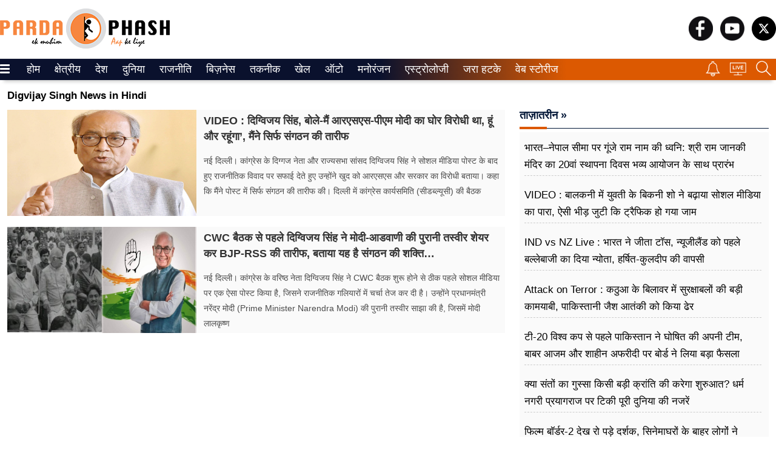

--- FILE ---
content_type: text/html; charset=UTF-8
request_url: https://hindi.pardaphash.com/tag/digvijay-singh/
body_size: 30793
content:
<!doctype html><html ga-id="UA-23925351-2" lang="hi" id="master-cont"><head> <meta charset="utf-8"> <meta http-equiv="Content-Type" content="text/html; charset=utf-8" /><meta http-equiv="X-UA-Compatible" content="IE=edge,chrome=1"> <meta http-equiv="content-language" content="hi" /> <meta name="viewport" content="width=device-width,height=device-height,user-scalable=no,initial-scale=1.0,maximum-scale=1.0,minimum-scale=1.0"> <meta content="no-referrer-when-downgrade" name="referrer"> <title>Digvijay Singh News in Hindi: Digvijay Singh समाचार, Digvijay... - Tags </title> <meta name="description" content="Digvijay Singh News in Hindi - Find the latest news & updates on Digvijay Singh. हिंदी में पाइए Digvijay Singh से सम्बंधित सभी खबरें पर्दाफाश पर" /> <meta name="keywords" content="digvijay singh news, digvijay singh news in hindi, digvijay singh समाचार, digvijay singh न्यूज़, digvijay singh ख़बरें, digvijay singh news today, digvijay singh hindi news, digvijay singh latest news, digvijay singh news headlines, online hindi news,latest digvijay singh news" /> <meta name="news_keywords" content="digvijay singh news, digvijay singh news in hindi, digvijay singh समाचार, digvijay singh न्यूज़, digvijay singh ख़बरें, digvijay singh news today, digvijay singh hindi news, digvijay singh latest news, digvijay singh news headlines, online hindi news,latest digvijay singh news" /> <link href="https://hindi.pardaphash.com/tag/digvijay-singh/" rel="canonical" /> <meta property="og:type" content="category"> <meta property="og:locale" content="hi_IN"> <meta property="og:site_name" content="पर्दाफाश"> <meta property="og:title" content="Digvijay Singh News in Hindi: Digvijay Singh समाचार, Digvijay Singh ख़बरें"> <meta property="og:description" content="Digvijay Singh News in Hindi - Find the latest news & updates on Digvijay Singh. हिंदी में पाइए Digvijay Singh से सम्बंधित सभी खबरें पर्दाफाश पर"> <meta property="og:url" content="https://hindi.pardaphash.com/tag/digvijay-singh/"> <meta name="twitter:card" content="summary_large_image" /> <meta name="twitter:site" content="@HindiPardaPhash" /> <meta name="twitter:creator" content="@HindiPardaPhash" /> <meta name="twitter:title" content="Digvijay Singh News in Hindi: Digvijay Singh समाचार, Digvijay Singh ख़बरें" /> <meta name="twitter:description" content="Digvijay Singh News in Hindi - Find the latest news & updates on Digvijay Singh. हिंदी में पाइए Digvijay Singh से सम्बंधित सभी खबरें पर्दाफाश पर" /> <meta name="twitter:url" content="https://hindi.pardaphash.com/tag/digvijay-singh/" /> <meta property="og:image" content="https://cache.pardaphash.com/2025/05/digvijay-singh-.jpg"> <meta name="twitter:image" content="https://cache.pardaphash.com/2025/05/digvijay-singh-.jpg" /> <meta property="og:image:width" content="auto" /> <meta property="og:image:height" content="auto" /> <meta name="robots" content="index, follow"> <meta content="#0a112d" name="theme-color"> <meta content="yes" name="apple-mobile-web-app-capable"><meta content="black" name="apple-mobile-web-app-status-bar-style"> <meta property="fb:pages" content="148616928543815" />  <meta name="google-site-verification" content="dd5vCy1kQdTgzO1Lav98C8Ux5UsnhP9Fo3OkV1yun1o" /> <meta name="msvalidate.01" content="EA49071E292AE4A53A2A751D6B3CE21B" /> <meta http-equiv="x-dns-prefetch-control" content="on" /> <link rel="dns-prefetch" href="https://www.google-analytics.com/"> <link rel="search" href="https://hindi.pardaphash.com/search.xml" type="application/opensearchdescription+xml" title="pardaphash.com"/> <link rel="alternate" type="application/rss+xml" title="RSS Feeds | Latest | पर्दाफाश" href="https://hindi.pardaphash.com/feed/" /> <link rel="shortcut icon" href="https://cdn.pardaphash.com/favicon.ico" /> <link rel="favicon" type="image/x-icon" href="https://cdn.pardaphash.com/favicon.ico" /> <link rel="apple-touch-icon-precomposed" sizes="76x76" href="https://cdn.pardaphash.com/assets/bookmark_eng/pardaphash_logo_en-76x76.png"/> <link rel="apple-touch-icon-precomposed" sizes="120x120" href="https://cdn.pardaphash.com/assets/bookmark_eng/pardaphash_logo_en-120x120.png"/> <link rel="apple-touch-icon-precomposed" sizes="152x152" href="https://cdn.pardaphash.com/assets/bookmark_eng/pardaphash_logo_en-152x152.png"/> <link rel="apple-touch-icon-precomposed" sizes="114x114" href="https://cdn.pardaphash.com/assets/bookmark_eng/pardaphash_logo_en-114x114.png"/> <link rel="apple-touch-icon-precomposed" sizes="144x144" href="https://cdn.pardaphash.com/assets/bookmark_eng/pardaphash_logo_en-144x144.png"/> <link rel="manifest" href="https://hindi.pardaphash.com/manifest.json"> <script type="application/ld+json">{"@context" : "https://schema.org", "@type" : "Organization", "name" :"पर्दाफाश","image":"https://hindi.pardaphash.com/logo.png", "address": {"@type": "PostalAddress","streetAddress": "3/408 Viramkhand Gomtinagar, Lucknow, Uttar Pradesh","postalCode": "226010","addressLocality": "Lucknow","addressRegion": "India"},"email": "munendrsharma@gmail.com","url" : "https://hindi.pardaphash.com/", "logo": "https://hindi.pardaphash.com/logo.png","sameAs" : ["https://www.facebook.com/PardaphashNews/", "https://twitter.com/pardaphashhindi/", "https://www.youtube.com/c/PardaPhashPardaphash/"]}</script> <script type="application/ld+json">{"@context" : "https://schema.org", "@type" : "WebSite", "url" : "https://hindi.pardaphash.com/", "name" : "पर्दाफाश", "headline":"पर्दाफाश: हिन्दी समाचार, Hindi News, Breaking News","keywords":"पर्दाफाश, हिन्दी समाचार, Hindi News, Breaking News, PardaPhash news, latest news in hindi, national news, political news", "potentialAction": { "@type": "SearchAction", "target": "https://hindi.pardaphash.com/?s={query}", "query-input": "required name=query" }} </script> <script type="application/ld+json">{"@context":"https://schema.org","@type":"BreadcrumbList","itemListElement":[{"@type": "ListItem", "name": "पर्दाफाश", "position": 1, "item": "https://hindi.pardaphash.com/"}, { "@type": "ListItem", "name": "Digvijay Singh", "position": 2, "item": "https://hindi.pardaphash.com/tag/digvijay-singh/" }]}</script> <script type="application/ld+json"> {"@context": "http://schema.org", "@type": "WebPage", "name": "Digvijay Singh News in Hindi: Digvijay Singh समाचार, Digvijay Singh ख़बरें", "description": "Digvijay Singh News in Hindi - Find the latest news & updates on Digvijay Singh. हिंदी में पाइए Digvijay Singh से सम्बंधित सभी खबरें पर्दाफाश पर", "headline": "Digvijay Singh News in Hindi - Find the latest news & updates on Digvijay Singh. हिंदी में पाइए Digvijay Singh से सम्बंधित सभी खबरें पर्दाफाश पर", "keywords": "Digvijay Singh News, Digvijay Singh News in Hindi, Digvijay Singh समाचार, Digvijay Singh न्यूज़, Digvijay Singh ख़बरें, Digvijay Singh News Today, Digvijay Singh Hindi News, Digvijay Singh Latest News, Digvijay Singh News Headlines, online hindi news,latest Digvijay Singh news", "url" : "https://hindi.pardaphash.com/tag/digvijay-singh/", "publisher": { "@type": "Organization", "name": "पर्दाफाश", "url" : "https://hindi.pardaphash.com", "logo" : { "@type": "ImageObject", "contentUrl": "https://hindi.pardaphash.com/logo.png" } } } </script> <script>base_url = "https://hindi.pardaphash.com/";</script> <style>.topnews-left-list li a h5,.topnews-left-list li a span{font-size:17px;font-weight:400;line-height:1.65;margin:auto;width:100%}@media screen and (min-width:768px){._3jPwO{font-size:var(--arrow-fs-l);padding:4px 16px}}._3oCVL{margin-right:4px;width:12px}@media screen and (min-width:768px){._3oCVL{margin-right:12px}}._14gDF{word-wrap:break-word;word-break:break-word;padding:18px 12px var(--arrow-spacing-s) 12px}@media screen and (min-width:1280px){._14gDF{padding:var(--arrow-spacing-s) 0 var(--arrow-spacing-s) 0}}._2rn0h{display:-webkit-box;display:flex;padding-bottom:8px;border-bottom:1px solid var(--arrow-c-mono5);-webkit-box-align:start;align-items:flex-start;overflow:hidden}@media screen and (min-width:768px){._2rn0h{-webkit-box-orient:horizontal;-webkit-box-direction:normal;flex-direction:row;-webkit-box-align:center;align-items:center}}@-webkit-keyframes _2egNO{0%,5%{-webkit-transform:translateZ(0);transform:translateZ(0)}to{-webkit-transform:translate3d(-100%,0,0);transform:translate3d(-100%,0,0)}}@keyframes _2egNO{0%,5%{-webkit-transform:translateZ(0);transform:translateZ(0)}to{-webkit-transform:translate3d(-100%,0,0);transform:translate3d(-100%,0,0)}}._3UBaU{display:-webkit-box;display:flex;-webkit-animation:_2egNO var(--animation-speed) linear infinite;animation:_2egNO var(--animation-speed) linear infinite;-webkit-animation-delay:var(--animation-delay);animation-delay:var(--animation-delay)}._3UBaU:hover{-webkit-animation-play-state:paused;animation-play-state:paused}._2sF3P{font-family:var(--arrow-typeface-primary);font-size:18px;display:-webkit-box;display:flex;-webkit-box-align:center;align-items:center;color:var(--title-color);padding:0 var(--arrow-spacing-m);font-weight:500;line-height:normal}.header-ads{display:none}@media screen and (min-width:768px){.header-ads{display:block;min-height: 72px;} .header-ads img {float:right}._2sF3P{font-size:var(--arrow-fs-m);padding:0 var(--arrow-spacing-m)}}._2sF3P:before{position:relative;padding-right:5px;content:"\25C9 ";bottom:-1px;line-height:12px;color:var(--arrow-c-brand1);font-size:var(--arrow-fs-tiny)}._1ex72{--animation-speed:calc(var(--items) * 8s);--animation-delay:2s;display:-webkit-box;display:flex;overflow:hidden;white-space:nowrap}@media (min-width:992px){._1ex72:hover ._3UBaU{-webkit-animation-play-state:paused;animation-play-state:paused}}@media (min-width:992px){._1ex72{--animation-speed:calc(var(--items) * 8s)}}._1qR_G{display:-webkit-box;display:flex;-webkit-box-pack:end;justify-content:flex-end}._1qR_G:last-child{margin-right:0}._3mdTw{margin-right:12px;position:relative}._3mdTw:after{content:"";position:absolute;top:50%;height:10px;right:-12px;-webkit-transform:translate(-50%,-50%);transform:translate(-50%,-50%)}._3mdTw:last-child{margin-right:0}._3mdTw:last-child:after,._3nHrX{border:none}._3nHrX{background:0 0;cursor:pointer;padding:0}._3nHrX:focus{outline:0}._1auir{display:-webkit-box;display:flex;-webkit-box-align:center;align-items:center}@media (max-width:992px){._1auir .qt-search-forms{display:none}}._6HVbn{-webkit-box-align:center;align-items:center;-webkit-transition:visibility 0s,opacity .5s linear;transition:visibility 0s,opacity .5s linear;position:absolute;right:0;display:-webkit-box;display:flex;min-width:300px;background-color:var(--arrow-c-light)}.qt-search__form-input:focus{border:1px solid var(--arrow-c-light)}._1hTN3{border:none;padding:5px;box-shadow:none;font-family:var(--arrow-typeface-primary);height:28px;width:100%;font-size:var(--arrow-fs-tiny)}._1hTN3:focus{outline:0}._2gGAv{background-color:var(--arrow-c-light);line-height:0;padding:5px 10px;border:1px solid var(--arrow-c-light)}.jGcpA{display:-webkit-box;display:flex;-webkit-box-align:center;align-items:center;border-bottom:none;border-bottom:1px solid var(--arrow-c-invert-mono3)}._2v67N{cursor:pointer;align-self:center}._AFsg{width:100%}._2b58V{max-width:var(--container-width);margin:auto;padding:12px;display:-webkit-box;display:flex;-webkit-box-align:center;align-items:center;position:relative}._3RhzK{-webkit-box-flex:1;flex:1}._3RhzK img{width:120px; height: auto;}._3t_tR{-webkit-box-flex:20%;flex:20%;-webkit-box-pack:end;justify-content:flex-end}._3t_tR{display:-webkit-box;display:flex;-webkit-box-align:center;align-items:center}.fAFKA{display:block;padding-left:12px}@media only screen and (min-width:992px){.fAFKA{display:none}._2b58V{padding:12px 0}._3RhzK img{width:auto}}._3seSI{background-color:transparent;border:0;box-shadow:none;margin-right:4px;cursor:pointer;padding:0;margin-top:5px}._3seSI:focus{outline:0}._1BPMp{background-color:var(--arrow-c-brand2);display:block;margin-bottom:3px;height:3px;width:16px;-webkit-transition:all .1s ease-in;transition:all .1s ease-in;border-radius:2px}._3seSI._2Fhx0 span:first-child{-webkit-transform:translateY(6px) rotate(45deg);transform:translateY(6px) rotate(45deg)}._3seSI._2Fhx0 span:nth-child(2){opacity:0}._3seSI._2Fhx0 span:nth-child(3){-webkit-transform:translateY(-6px) rotate(-45deg);transform:translateY(-6px) rotate(-45deg)}.KqOq9{box-shadow:0 8px 6px -6px rgba(0,0,0,.24);border-top:1px solid var(--arrow-c-mono6)}@-webkit-keyframes _23j6u{0%{opacity:1;-webkit-transform:translate3d(0,-10px,0);transform:translate3d(0,-10px,0)}to{opacity:1;-webkit-transform:translateZ(0);transform:translateZ(0)}}@keyframes _23j6u{0%{opacity:1;-webkit-transform:translate3d(0,-10px,0);transform:translate3d(0,-10px,0)}to{opacity:1;-webkit-transform:translateZ(0);transform:translateZ(0)}}@-webkit-keyframes _3OTas{0%{opacity:.5;-webkit-transform:translate3d(20px,0,0);transform:translate3d(20px,0,0)}to{opacity:1;-webkit-transform:translateZ(0);transform:translateZ(0)}}@keyframes _3OTas{0%{opacity:.5;-webkit-transform:translate3d(20px,0,0);transform:translate3d(20px,0,0)}to{opacity:1;-webkit-transform:translateZ(0);transform:translateZ(0)}}.Rtukq{max-width:var(--container-width);margin:auto;-webkit-box-pack:justify;justify-content:space-between;padding:0 12px;position:relative}.Rtukq,.x0CG4{display:-webkit-box;display:flex;-webkit-box-align:center;align-items:center}.x0CG4{list-style:none;-webkit-box-pack:center;justify-content:center;white-space:nowrap;text-align:center}._1ylCI{font-size:var(--arrow-fs-s);font-family:var(--arrow-typeface-primary);display:inline-block;margin-right:24px;line-height:normal;font-weight:var(--arrow-fw-bold);color:var(--arrow-c-brand2);cursor:pointer;border-bottom:2px solid var(--arrow-c-light)}.x0CG4::-webkit-scrollbar{width:0;height:0;z-index:9}.x0CG4::-webkit-scrollbar-thumb{background:var(--arrow-c-light);border-radius:0}._3hUEZ{color:var(--arrow-c-brand2);display:block;padding:7px 0; width:88%}._2S3W_ ._3hUEZ{color:var(--dark-blue);padding:8px 16px}.IDuCZ{display:-webkit-box;display:flex;-webkit-box-align:center;align-items:center;overflow:auto;margin-right:0}.IDuCZ::-webkit-scrollbar{width:0;height:0}.IDuCZ::-webkit-scrollbar-thumb{background:var(--white);border-radius:0}._2S3W_{position: fixed;text-align: left;z-index: 10;padding: 10px 0;padding-top: 0px;background: rgb(0,0,0,0.7); width: 0px; height: 100%;top: 0;left: 0;transition: all ease 0.0s;}._1iRBH{border-bottom:2px solid var(--arrow-c-brand1)}._1omMT{ padding: 4px 5px; border-top: 1px solid #eaeaec;}._1omMT{min-width:232px;line-height:1.2;display:-webkit-box;display:flex;-webkit-box-pack:justify;justify-content:space-between;-webkit-box-align:center;align-items:center}._34l4k,.chide{display:none}@media only screen and (min-width:992px){._34l4k{display:block}.IDuCZ{margin-right:24px}.Rtukq{padding:0}}@media only screen and (max-width:768px){._2S3W_{left:0;right:0;box-shadow:0 1px 5px 0 rgba(0,0,0,.2)}}._25G2v{position:relative}@media only screen and (max-width:768px){.Vtlt0n2 .top-kharein-new li a {font-weight: 700 !important;font-size: 15px !important}}._25G2v{position:relative;max-width: 300px;height: 100vh;background: #ffffff;overflow-y: scroll; transform: translateX(0); transition: all ease-out 0.5s; box-shadow: none; width:0px;}._222Li{list-style:none;display:-webkit-box;display:flex;-webkit-box-align:center;align-items:center;flex-wrap:wrap;line-height:normal;-webkit-box-pack:center;justify-content:center}._27L4a{padding-right:16px;margin-bottom:16px}@media only screen and (min-width:992px){._3F4ka{-webkit-box-pack:end;justify-content:end;margin-top:0;justify-content:left!important}._222Li{-webkit-box-pack:start;justify-content:flex-start}}a,b,body,center,div,figcaption,figure,footer,form,h1,h2,h3,h4,h5,h6,header,html,img,li,nav,p,q,s,section,span,tr,u,ul,var{margin:0;padding:0;border:0;font-size:100%;font:inherit;vertical-align:baseline}figcaption,figure,footer,header,nav,section{display:block}[hidden]{display:none}body{line-height:1}ul{list-style:none}q{quotes:none}q:after,q:before{content:"";content:none}:root{--arrow-c-brand1:#ff214b;--arrow-c-brand2:#1bbb87;--arrow-c-brand3:#6fe7c0;--arrow-c-brand4:#f6f8ff;--arrow-c-accent1:#2fd072;--arrow-c-accent2:#f5a623;--arrow-c-accent3:#f81010;--arrow-c-mono1:#000;--arrow-c-mono2:rgba(0, 0, 0, 0.9);--arrow-c-mono3:rgba(0, 0, 0, 0.7);--arrow-c-mono4:rgba(0, 0, 0, 0.6);--arrow-c-mono5:rgba(0, 0, 0, 0.3);--arrow-c-mono6:rgba(0, 0, 0, 0.2);--arrow-c-mono7:rgba(0, 0, 0, 0.1);--arrow-c-invert-mono1:#fff;--arrow-c-invert-mono2:hsla(0, 0%, 100%, 0.9);--arrow-c-invert-mono3:hsla(0, 0%, 100%, 0.7);--arrow-c-invert-mono4:hsla(0, 0%, 100%, 0.6);--arrow-c-invert-mono5:hsla(0, 0%, 100%, 0.3);--arrow-c-invert-mono6:hsla(0, 0%, 100%, 0.2);--arrow-c-invert-mono7:hsla(0, 0%, 100%, 0.1);--arrow-c-dark:#0d0d0d;--arrow-c-light:#fff;--arrow-spacing-xxs:4px;--arrow-spacing-xs:8px;--arrow-spacing-s:12px;--arrow-spacing-m:16px;--arrow-spacing-l:24px;--arrow-spacing-xl:32px;--arrow-fs-tiny:14px;--arrow-fs-xs:16px;--arrow-fs-s:18px;--arrow-fs-m:20px;--arrow-fs-l:24px;--arrow-fs-xl:26px;--arrow-fs-xxl:30px;--arrow-fs-huge:20px;--arrow-fs-big:40px;--arrow-fs-jumbo:54px;--arrow-typeface-primary:sans-serif;--arrow-typeface-secondary:sans-serif;--arrow-lh-1:1;--arrow-lh-2:1.2;--arrow-lh-3:1.3;--arrow-lh-4:1.4;--arrow-lh-5:1.5;--arrow-fw-light:300;--arrow-fw-normal:400;--arrow-fw-semi-bold:600;--arrow-fw-bold:700;--light-border:var(--arrow-c-invert-mono7);--dark-border:var(--arrow-c-mono7);--fallback-img:#e8e8e8}.arrow-component{font-family:var(--arrow-typeface-primary);font-weight:var(--arrow-fw-normal);text-rendering:optimizeLegibility;-webkit-font-smoothing:antialiased;-moz-osx-font-smoothing:grayscale;-moz-font-feature-settings:"liga" on}.arrow-component h1,.arrow-component h2,.arrow-component h3,.arrow-component h4,.arrow-component h5,.arrow-component h6,.arrow-component ul,h2.td-page-title,h3.td-page-title{font-family:var(--arrow-typeface-primary)}.arrow-component li,.arrow-component p{font-size:var(--arrow-fs-xs);line-height:var(--arrow-lh-1)}.arrow-component figure{margin:0;padding:0}.arrow-component h1{font-size:var(--arrow-fs-huge);font-weight:var(--arrow-fw-bold);font-stretch:normal;font-style:normal;line-height:var(--arrow-lh-3);letter-spacing:normal}@media only screen and (min-width:768px){.arrow-component h1{font-size:var(--arrow-fs-big)}}.arrow-component h2{font-size:var(--arrow-fs-l);font-weight:var(--arrow-fw-bold);font-stretch:normal;font-style:normal;line-height:var(--arrow-lh-3);letter-spacing:normal}@media only screen and (min-width:768px){.arrow-component h2{font-size:var(--arrow-fs-huge)}}.arrow-component h3{font-size:var(--arrow-fs-m);font-weight:var(--arrow-fw-bold);font-stretch:normal;font-style:normal;line-height:var(--arrow-lh-3);letter-spacing:normal}@media only screen and (min-width:768px){.arrow-component h3{font-size:var(--arrow-fs-l)}}.arrow-component h4,h2.td-page-title,h3.td-page-title{font-size:var(--arrow-fs-s);font-weight:var(--arrow-fw-bold);font-stretch:normal;font-style:normal;line-height:var(--arrow-lh-3);letter-spacing:normal}@media only screen and (min-width:768px){.arrow-component h4,h2.td-page-title,h3.td-page-title{font-size:var(--arrow-fs-m)}}.arrow-component h5{font-size:var(--arrow-fs-xs);font-weight:var(--arrow-fw-bold);font-stretch:normal;font-style:normal;line-height:var(--arrow-lh-3);letter-spacing:normal}@media only screen and (min-width:768px){.arrow-component h5{font-size:var(--arrow-fs-s)}}.arrow-component h6{font-size:var(--arrow-fs-xs);font-weight:var(--arrow-fw-bold);line-height:var(--arrow-lh-3)}.arrow-component h6,.arrow-component p{font-stretch:normal;font-style:normal;letter-spacing:normal}.arrow-component p{font-size:var(--arrow-fs-m);font-weight:400;line-height:var(--arrow-lh-5);font-family:var(--arrow-typeface-secondary)}.arrow-component.full-width-with-padding{margin-left:auto;margin-right:auto;padding:unset}.p-alt{font-size:var(--arrow-fs-xs);font-weight:400;font-stretch:normal;font-style:normal;line-height:var(--arrow-lh-5);letter-spacing:normal}:root{--arrow-typeface-primary:Noto Sans,sans-serif;--arrow-typeface-secondary:Noto Sans,sans-serif;--container-width:1280px;--wrapper-width:1284px;--arrow-c-brand1:#f7863f;--arrow-c-brand2:#333;--classic-red:red;--content-color:#4c4c4c;--blue-light:#f3f9fd;--dark-blue:#00456e;--gray-bg:#f7f7f7;--zIndexBasic:1;--arrow-lh-3:1.45;--arrow-fs-big:36px;--bgGradient:linear-gradient(180deg, transparent, #000 80%);--arrow-c-mono1:#0d0d0d;--arrow-c-mono2:#333;--arrow-c-mono3:#636363;--arrow-c-mono4:#797979;--arrow-c-mono5:#d1d1d1;--arrow-c-mono6:#e9e9e9;--arrow-c-mono7:#f9f9f9;--arrow-c-invert-mono1:#f9f9f9;--arrow-c-invert-mono2:#e9e9e9;--arrow-c-invert-mono3:#d1d1d1;--arrow-c-invert-mono4:#797979;--arrow-c-invert-mono5:#636363;--arrow-c-invert-mono6:#333;--arrow-c-invert-mono7:#0d0d0d}a{text-decoration:none;font-weight:400}.container{max-width:1000px;margin:0 auto;padding:0 16px}._3V8Vu{max-width:var(--wrapper-width);margin:auto;padding:0 12px 18px}._3V8Vu .first-card figure{margin-bottom:12px}@media (min-width:992px){._3V8Vu{padding-bottom:18px}}.BE_lo{margin:0}@media (min-width:992px){.BE_lo{display:grid;grid-template-columns:repeat(12,1fr);grid-column-gap:var(--arrow-spacing-l);margin:0;-webkit-box-align:start;align-items:flex-start}}.EBk-T{grid-column:1/6}.Vtlt0{grid-column:6/9}.EBk-T70{grid-column:1/10}.EBk-T20_1{grid-column:1/4}.EBk-T20_2{grid-column:4/7}.EBk-T20_3{grid-column:7/10}.EBk-T50{grid-column:1/7}.EBk-T30_1{grid-column:1/5}.EBk-T30_2{grid-column:5/9}.HDAiz30_3{grid-column:9/13;display:-webkit-box;display:flex;-webkit-box-orient:vertical;-webkit-box-direction:normal;flex-direction:column}.HDAiz50{grid-column:7/13;display:-webkit-box;display:flex;-webkit-box-orient:vertical;-webkit-box-direction:normal;flex-direction:column}.HDAiz30{grid-column:10/13;display:-webkit-box;display:flex;-webkit-box-orient:vertical;-webkit-box-direction:normal;flex-direction:column}.HDAiz{grid-column:9/13;display:-webkit-box;display:flex;-webkit-box-orient:vertical;-webkit-box-direction:normal;flex-direction:column}@media (min-width:992px){.HDAiz,.HDAiz30{display:block}}@media only screen and (min-width:992px){._16uL1{display:grid;grid-template-columns:8fr 4fr;grid-gap:24px}}._1_9V0{margin-bottom:18px}._1_9V0{text-align:center}.lead-story{overflow:hidden}.lead-story .lstory-top{position:relative}figure{display:block}.lead-story .lstory-top figcaption{background:-webkit-linear-gradient(top,transparent 10%,#000 60%);padding-top:22px;bottom:0;left:0;width:100%;text-align:center}.lead-story .lstory-top figcaption{font-weight:700;text-transform:uppercase}.lead-story .lstory-top figcaption{position:absolute}.lead-story{background:#f3f3f3}.lead-story .lstory-top figcaption h1{padding:15px 20px;font-style:normal;font-weight:400;text-transform:none;font-size:24px;line-height:30px;color:#fff}.lead-story .lstory-top figcaption h3{padding:6px;font-size:16px;line-height:25px;font-style:normal;font-weight:400;text-transform:none;color:#fff}.topnews-left-list li{margin:6px 12px 0 8px;border-bottom:1px dashed #ccc}.topnews-left-list li a{display:flex;font-weight:700;color:#000}.topnews-left-list li figure{width:80px;max-height: 53px;;margin-right:15px;flex-shrink:0}figure{line-height:0;position:relative}figure img{width:100%;max-height: 100%;}.topnews-left-list li a h2{font-size:17px;font-weight:600;line-height:1.45;margin:auto;width:100%;height:49px;overflow:hidden}.globalhd{border-bottom:1px solid #001536;padding-bottom:12px;position:relative;margin-top:20px}.globalhd h2{color:#111;font-size:20px;font-weight:700;line-height:28px;flex-shrink:0;margin-right:20px;text-transform:uppercase}.globalhd h2 a,.globalhd h4 a,.globalhd h5 a{color:#001536;font-weight:700;font-size:18px;}.globalhd:after{content:"";width:45px;height:4px;position:absolute;bottom:-2px;left:0;background:#dc5901}.top-kharein li{font-size:17px;line-height:1.45;border-bottom:1px dashed #ccc;padding:12px 0;height: 47px;overflow: hidden;}.top-kharein li a{color:#000;line-height: 1.65;}.truncate {width: 120px;white-space: nowrap;overflow: hidden;text-overflow: ellipsis;}@media only screen and (min-width:992px){.truncate {width:500px;}.globalhd{margin-top:0}}.fftopstory{height:301px; overflow: hidden;}.dis_none{display:none}#rect4{fill:#ff0000;fill-opacity:1}#path4156{fill:#ffffff;fill-opacity:1;fill-rule:nonzero;stroke:none}.ffpbkn{margin:10px 0}@keyframes pcload{ 0%{ left:0; } 100%{ left:110%; }}.placeholder {margin: 0;width: 100%;height: 300px;background-color: #eee;position: relative;overflow: hidden;}.placeholder:before {content: " ";position: absolute;top: 0;right: 0;bottom: 0;z-index: 1;width: 500%;margin-left: -250%;background: linear-gradient(to right, rgba(255, 255, 255, 0) 46%, rgba(255, 255, 255, 0.35) 50%, rgba(255, 255, 255, 0) 54%) 50% 50%;}.lstory-top img{height:100%}
:root { --fallback: -apple-system,BlinkMacSystemFont,"Segoe UI",Roboto,Oxygen,Ubuntu,Cantarell,"Open Sans","Helvetica Neue",sans-serif; --font-1: var(--fallback); --font-2: var(--fallback); }
.fonts-loaded { --font-1: "noto-sans", sans-serif; --font-2: "noto-sans", serif;
}
:root { --base-smallest: 11px; --base-smaller: 12px; --base-small: 14px; --base: 16px; --base-medium: 18px; --base-large: 20px; --base-larger: 22px; --base-largest: 25px; --medium: 28px; --large: 32px; --larger: 36px; --largest: 40px; --jumbo: 45px; --jumbo-large: 50px; --jumbo-larger: 60px; --regular: 400; --semi: 500; --semi-bold: 600; --bold: 700; --bolder: 800; --boldest: 900;
}
:root { --space0_2: 0.2rem; --space0_4: 0.4rem; --space0_5: 0.5rem; --space1: 1rem; --space1_5: 1.5rem; --space2: 2rem; --space2_5: 2.5rem; --space3: 3rem; --space3_5: 3.5rem; --space4: 4rem; --space4_5: 4.5rem; --space5: 5rem; --space5_5: 5.5rem; --space6: 6rem; --space6_5: 6.5rem; --space7: 7rem; --space8: 8rem;
}
html { -ms-text-size-adjust: 100%; -webkit-text-size-adjust: 100%; margin: 0 auto; font-size: 62.5%;
}
body { font-family: var(--font-1); font-weight: var(--regular); font-size: var(--base-small); text-rendering: optimizeLegibility; -webkit-font-smoothing: antialiased; -moz-osx-font-smoothing: grayscale; -moz-font-feature-settings: "liga" on;
}
body.fonts-loaded {--font-1: noto-sans, sans-serif; --font-2: noto-sans, sans-serif;}
@keyframes imgrotate{0%{transform: rotate(0);}	100%{transform: rotate(360deg);}}
body, html {background: #ffffff; font-family: var(--font-1);}
@font-face{font-family:"Noto Sans";font-style:normal;font-weight:400;font-display:swap;src:local("Noto Sans"),local("NotoSans"),format("woff2");unicode-range:U+0900-097F,U+1CD0-1CF6,U+1CF8-1CF9,U+200C-200D,U+20A8,U+20B9,U+25CC,U+A830-A839,U+A8E0-A8FB}:root{--arrow-typeface-primary:sans-serif}
.bg-gray{background:#f3f3f375}
.clear-both{clear:both}
.h227px {height: 266px; width: 100%;}
.bgShadowHg{overflow-y: hidden;}
.bgShadowHg .popupnav .t_logo{margin: 5px 0 0 7px; height: 45px;}
.bgShadowHg .popupnav {background-color: #bfc0c1;}
.bgShadowHg .popupnav .btnclose {position: fixed; right: 0px; top: 0px; width: 32px; height: 32px; opacity: .5; border: 1px solid #ffffff; order: 2; cursor: pointer; float: right; margin-top: 10px; margin-right: 10px;}
.bgShadowHg .popupnav .btnclose:before, .bgShadowHg .popupnav .btnclose:after {position: absolute; left: 14px; top: 5px; content: ' '; height: 20px; width: 2px; background-color: #ffffff;}
.bgShadowHg .popupnav .btnclose:before {transform: rotate(45deg);}
.bgShadowHg .popupnav .btnclose:after {transform: rotate(-45deg);}
.bgShadowHg li._1omMT:hover {background: #f5f2f2;}
body.subMenu2 #subMenu2, body.subMenu1 #subMenu1 {width: 100%;min-width: 232px; transition: none;}
body.subMenu2 #subMenu2 ._25G2v, body.subMenu1 #subMenu1 ._25G2v {width: 80%; transform: translateX(0); transition: all ease-in 0.5s;}
.lead-story.d50{width:47%;float:left}</style> <script>function swapMenu(id){
const mainbody = document.getElementById('mainbody');
mainbody.classList.contains('bgShadowHg'); // false
if(mainbody.classList.contains('bgShadowHg')){ document.body.classList.remove('bgShadowHg'); document.body.classList.remove(id);
}else{ document.body.classList.add('bgShadowHg'); document.body.classList.add(id);
}
}
function swapSearch(id=''){if(document.getElementById(id).style.display=='flex'){document.getElementById(id).style.display="none";}else{document.getElementById(id).style.display="flex";}}
!function(t){var e={};function n(o){if(e[o])return e[o].exports;var i=e[o]={i:o,l:!1,exports:{}};return t[o].call(i.exports,i,i.exports,n),i.l=!0,i.exports}n.m=t,n.c=e,n.d=function(t,e,o){n.o(t,e)||Object.defineProperty(t,e,{enumerable:!0,get:o})},n.r=function(t){"undefined"!=typeof Symbol&&Symbol.toStringTag&&Object.defineProperty(t,Symbol.toStringTag,{value:"Module"}),Object.defineProperty(t,"__esModule",{value:!0})},n.t=function(t,e){if(1&e&&(t=n(t)),8&e)return t;if(4&e&&"object"==typeof t&&t&&t.__esModule)return t;var o=Object.create(null);if(n.r(o),Object.defineProperty(o,"default",{enumerable:!0,value:t}),2&e&&"string"!=typeof t)for(var i in t)n.d(o,i,function(e){return t[e]}.bind(null,i));return o},n.n=function(t){var e=t&&t.__esModule?function(){return t.default}:function(){return t};return n.d(e,"a",e),e},n.o=function(t,e){return Object.prototype.hasOwnProperty.call(t,e)},n.p="/thequint/assets/",n(n.s=198)}({12:function(t,e){var n;n=function(){return this}();try{n=n||new Function("return this")()}catch(t){"object"==typeof window&&(n=window)}t.exports=n},137:function(t,e,n){!function(){function e(t,e){document.addEventListener?t.addEventListener("scroll",e,!1):t.attachEvent("scroll",e)}function n(t){this.g=document.createElement("div"),this.g.setAttribute("aria-hidden","true"),this.g.appendChild(document.createTextNode(t)),this.h=document.createElement("span"),this.i=document.createElement("span"),this.m=document.createElement("span"),this.j=document.createElement("span"),this.l=-1,this.h.style.cssText="max-width:none;display:inline-block;position:absolute;height:100%;width:100%;overflow:scroll;font-size:16px;",this.i.style.cssText="max-width:none;display:inline-block;position:absolute;height:100%;width:100%;overflow:scroll;font-size:16px;",this.j.style.cssText="max-width:none;display:inline-block;position:absolute;height:100%;width:100%;overflow:scroll;font-size:16px;",this.m.style.cssText="display:inline-block;width:200%;height:200%;font-size:16px;max-width:none;",this.h.appendChild(this.m),this.i.appendChild(this.j),this.g.appendChild(this.h),this.g.appendChild(this.i)}function o(t,e){t.g.style.cssText="max-width:none;min-width:20px;min-height:20px;display:inline-block;overflow:hidden;position:absolute;width:auto;margin:0;padding:0;top:-999px;white-space:nowrap;font-synthesis:none;font:"+e+";"}function i(t){var e=t.g.offsetWidth,n=e+100;return t.j.style.width=n+"px",t.i.scrollLeft=n,t.h.scrollLeft=t.h.scrollWidth+100,t.l!==e&&(t.l=e,!0)}function r(t,n){function o(){var t=r;i(t)&&null!==t.g.parentNode&&n(t.l)}var r=t;e(t.h,o),e(t.i,o),i(t)}function s(t,e,n){e=e||{},n=n||window,this.family=t,this.style=e.style||"normal",this.weight=e.weight||"normal",this.stretch=e.stretch||"normal",this.context=n}var a=null,l=null,c=null,d=null;function u(t){return null===d&&(d=!!t.document.fonts),d}function f(t,e){var n=t.style,o=t.weight;if(null===c){var i=document.createElement("div");try{i.style.font="condensed 100px sans-serif"}catch(t){}c=""!==i.style.font}return[n,o,c?t.stretch:"","100px",e].join(" ")}s.prototype.load=function(t,e){var i=this,s=t||"BESbswy",c=0,d=e||3e3,h=(new Date).getTime();return new Promise((function(t,e){if(u(i.context)&&!function(t){return null===l&&(u(t)&&/Apple/.test(window.navigator.vendor)?(t=/AppleWebKit\/([0-9]+)(?:\.([0-9]+))(?:\.([0-9]+))/.exec(window.navigator.userAgent),l=!!t&&603>parseInt(t[1],10)):l=!1),l}(i.context)){var m=new Promise((function(t,e){!function n(){(new Date).getTime()-h>=d?e(Error(d+"ms timeout exceeded")):i.context.document.fonts.load(f(i,'"'+i.family+'"'),s).then((function(e){1<=e.length?t():setTimeout(n,25)}),e)}()})),p=new Promise((function(t,e){c=setTimeout((function(){e(Error(d+"ms timeout exceeded"))}),d)}));Promise.race([p,m]).then((function(){clearTimeout(c),t(i)}),e)}else!function(t){document.body?t():document.addEventListener?document.addEventListener("DOMContentLoaded",(function e(){document.removeEventListener("DOMContentLoaded",e),t()})):document.attachEvent("onreadystatechange",(function e(){"interactive"!=document.readyState&&"complete"!=document.readyState||(document.detachEvent("onreadystatechange",e),t())}))}((function(){function l(){var e;(e=-1!=y&&-1!=v||-1!=y&&-1!=w||-1!=v&&-1!=w)&&((e=y!=v&&y!=w&&v!=w)||(null===a&&(e=/AppleWebKit\/([0-9]+)(?:\.([0-9]+))/.exec(window.navigator.userAgent),a=!!e&&(536>parseInt(e[1],10)||536===parseInt(e[1],10)&&11>=parseInt(e[2],10))),e=a&&(y==g&&v==g&&w==g||y==x&&v==x&&w==x||y==b&&v==b&&w==b)),e=!e),e&&(null!==E.parentNode&&E.parentNode.removeChild(E),clearTimeout(c),t(i))}var u=new n(s),m=new n(s),p=new n(s),y=-1,v=-1,w=-1,g=-1,x=-1,b=-1,E=document.createElement("div");E.dir="ltr",o(u,f(i,"sans-serif")),o(m,f(i,"serif")),o(p,f(i,"monospace")),E.appendChild(u.g),E.appendChild(m.g),E.appendChild(p.g),i.context.document.body.appendChild(E),g=u.g.offsetWidth,x=m.g.offsetWidth,b=p.g.offsetWidth,function t(){if((new Date).getTime()-h>=d)null!==E.parentNode&&E.parentNode.removeChild(E),e(Error(d+"ms timeout exceeded"));else{var n=i.context.document.hidden;!0!==n&&void 0!==n||(y=u.g.offsetWidth,v=m.g.offsetWidth,w=p.g.offsetWidth,l()),c=setTimeout(t,50)}}(),r(u,(function(t){y=t,l()})),o(u,f(i,'"'+i.family+'",sans-serif')),r(m,(function(t){v=t,l()})),o(m,f(i,'"'+i.family+'",serif')),r(p,(function(t){w=t,l()})),o(p,f(i,'"'+i.family+'",monospace'))}))}))},t.exports=s}()},198:function(t,e,n){"use strict";n.r(e),function(t){var e=n(137),o=n.n(e);t.loadFonts=function(t,e,n){var i=t.map((function(t){var e=t.fontName,n=t.data;return new o.a(e,n).load()}));Promise.all(i).then((function(){"english"===n?(document.documentElement.style.setProperty("--font-1","Nunito Sans"),document.documentElement.style.setProperty("--font-2","proxima-nova")):(document.documentElement.style.setProperty("--font-1","noto-sans"),document.documentElement.style.setProperty("--font-2","noto-sans"))})).catch((function(t){console.warn("Some critical font are not available: ".concat(t," "))}))}}.call(this,n(12))}});
window.loadFonts([{"fontName":"noto-sans","data":{"weight":400}},{"fontName":"noto-sans","data":{"weight":500}},{"fontName":"noto-sans","data":{"weight":700}},{"fontName":"noto-sans","data":{"weight":800}}], 'fonts-loaded', 'hindi'); </script> <style>:root{--arrow-c-brand1:#fa7b24}._1ylCI{border-bottom:0px solid #5f5f5f;color:#fff}._3hUEZ{color:#fff}._1BPMp{background-color:#fff}.KqOq9{background: linear-gradient(90deg, #0a112d 49%, #dc5901 73%) !important;}.pp-search svg{width:27px;margin-top:-3px}.pp-search{display:flex;align-items:center}.pp-search svg{width:25px;fill:#fff}.pp-livetv a svg{width:30px}.pp-livetv a svg{width:27px;fill:#fff;stroke:#fff;stroke-width:.01;stroke-miterlimit:10}.pp-notification a svg{width:25px}.pp-notification{position:relative}.pp-notification a svg{width:24px;color:#fff;fill:#fff;top:5px;stroke-width:.34;stroke-miterlimit:10}.pp-livetv,.pp-notification,.pp-search{padding:0 8px}header .fixed-nav{position:fixed;top:0;width:100%;z-index:9999;height:47px;padding-top:6px;transition:all .5s;-webkit-transition:all .5s;margin-top:0}.EBk-T2{grid-column:1/5}.HDAiz{grid-column:10/14}.Vtlt0n{grid-column:5/8}.Vtlt0n2{grid-column:8/10}.top-kharein-new li{padding:5px}.top-kharein-new li a{line-height:normal;font:400 15px/22px 'Noto Sans',sans-serif;}.Vtlt0n2 .top-kharein-new li{line-height:12px;padding:4px 0;max-height:43px}.Vtlt0n2 .top-kharein-new li:first-child{margin-top:15px}.Vtlt0n2 .top-kharein-new li a{font-weight:300;font-size:14px}.topnews-left-list li a h2{font-size:16px;line-height:1.5}._3V8Vu .first-card figure{margin-bottom:13px}.topnews-left-list li a span{font-size:16px;font-weight:500;line-height:1.75}.second-card img{width:100%}@media screen and (max-width:992px){.Vtlt0n2 .top-kharein-new li {line-height: 1.5;padding: 6px 0;max-height: 100px;height: auto;}h1.headline-m_headline__3_NhV,.arrow-component h4 {font-size: var(--arrow-fs-xs) !important;font-weight: var(--arrow-fw-normal) !important;} .pp-livetv a svg,.pp-notification a svg,.pp-search svg{color:#012765;fill:#012765}._1qR_G{display:none}._1hTN3{z-index:99}#searchBox1{width:100%}.second-card,.third-card{margin-top:10px}.fixed-image img,.mixed-content .lstory-top img{height:auto!important}}.ePaperBanner{width:100%;margin-top:15px;height:91px}footer ._3F4ka ._1qR_G{display:-webkit-box;display:flex;}
.top-video .topnews-left-list li{padding-bottom: 11px;} #top-last-cont{position:relative;overflow:hidden}.astro-img{position:absolute;z-index:0;bottom:-110px;right:-106px;width:80%;border-radius:50%;animation:15s linear infinite imgrotate}.astro-img img{width:100%;opacity:.2;filter:invert(10%)}
.footer_sticky_menu{position:fixed;bottom:0;left:0;background:#fff;width:100%;display:none;align-items:center;padding:8px;z-index:9;justify-content:space-around;list-style:none;color:#000;box-shadow:-3px -3px 5px rgb(163 146 146 / 20%)}.footer_sticky_menu li a{display:flex;align-items:center;justify-content:center;flex-direction:column;color:#000}.footer_sticky_menu li a span{padding-top:5px;font-size:12px}.footer_slide_menu{position:absolute;bottom:0;left:-100%;width:100%;background:#000;padding:0;transition:.5s;height:100vh;z-index:111}.footer_slide_menu.active{left:0}.footer_slide_menu ul{height:90%;overflow:hidden;overflow-y:scroll;padding:20px 25px 20px 0;text-align:center}.footer_slide_menu ul li a{flex-direction:row;justify-content:center;color:#fff;font-size:18px;padding:5px 0}.footer_slide_menu ul li img{width:30px}.footer_slide_menu h5{font-size:20px;text-align:center;color:#fff;padding:20px 0;border-bottom:1px solid #fff}.close_btn{position:absolute;top:20px;right:30px}@media(max-width:600px){.footer_sticky_menu{display:flex}}
.sports-line-h strong.red {color: #febf0f;}
.sports-line-h .bigx {display: contents !important;font-size: larger;font-weight: unset;}
.homemobile {height: 15px !important; padding-top: 2px;}
.menurow{background-color: #000;width: 20px;}
.menubutton{width: 30px; float: left; margin-right: 5px; margin-left: 8px;}
.sports-block-bg .top-kharein-cutompadding li{padding-left:10px} </style> <script>document.onkeydown=function(e){if((e=e||window.event).ctrlKey)switch(e.which||e.keyCode){case 83:case 87:case 17:case 117:case 85:case 65:case 97:case 67:case 99:e.preventDefault(),e.stopPropagation()}},document.onselectstart=new Function("return false");</script>   <script async src="https://www.googletagmanager.com/gtag/js?id=G-XH7PQ9Q852"></script> <script> window.dataLayer = window.dataLayer || []; function gtag(){dataLayer.push(arguments);} gtag('js', new Date()); gtag('config', 'G-XH7PQ9Q852'); </script>  <script> var _comscore = _comscore || []; _comscore.push({ c1: "2", c2: "25278001" }); (function () { var s = document.createElement("script"), el = document.getElementsByTagName("script")[0]; s.async = true; s.src = (document.location.protocol == "https:" ? "https://sb" : "http://b") + ".scorecardresearch.com/beacon.js"; el.parentNode.insertBefore(s, el); })(); </script> <noscript> <img src="https://b.scorecardresearch.com/p?c1=2&c2=25278001&cv=2.0&cj=1" /> </noscript> <script> (adsbygoogle = window.adsbygoogle || []).push({ google_ad_client: "ca-pub-7625587795197799", enable_page_level_ads: true, overlays: {bottom: true} });</script><script>var element = document.getElementById("master-cont");
/*
function themeswitcher() { const d = new Date(); d.setTime(d.getTime() + (0.5 * 24 * 60 * 60 * 1000)); let expires = "expires="+d.toUTCString(); if(element.classList.contains("darktheme")) { element.classList.remove("darktheme"); document.cookie = "darktheme=2" + ";" + expires + ";path=/"; } else { element.classList.add("darktheme"); document.cookie = "darktheme=1" + ";" + expires + ";path=/"; }
}*/
function getCookie(cname) { let name = cname + "="; let ca = document.cookie.split(';'); for(let i = 0; i < ca.length; i++) { let c = ca[i]; while (c.charAt(0) == ' ') { c = c.substring(1); } if (c.indexOf(name) == 0) { return c.substring(name.length, c.length); } } return "";
}
/*
function autoloadthemeswitcher(){ var ccv = getCookie('darktheme'); if (ccv == 1) {element.classList.add("darktheme");} else if(ccv == 2){element.classList.remove("darktheme");} else {var d = new Date();var n = d.getHours();if(n > 18 || (n < 5 & n >= 0)) {element.classList.add("darktheme");} else {element.classList.remove("darktheme");}}
}
autoloadthemeswitcher();
*/</script><style>.pp-darktheme a{font-size: 25px;color: gold;margin-right: 3px;}
.pp-darktheme a .pp-darktheme-light{font-size: 26px;margin-right: 0px;}
@media screen and (max-width: 992px) {.pp-darktheme a{color:#012765;}.darktheme .pp-darktheme a {color: gold;} .darktheme .pp-livetv a svg, .darktheme .pp-notification a svg, .darktheme .pp-search svg {color: #ffffff;fill: #ffffff;}}
.darktheme header{background:#9e9e9e}
.darktheme .pp-darktheme-dark, .pp-darktheme-light{display:none;}
.darktheme .pp-darktheme-light, .pp-darktheme-dark{display:inline-block;}
.darktheme .bg-gray , .darktheme .lead-story, .darktheme .video-container-inner{background: #5f5f5f; color:#fff;}
.darktheme body, html.darktheme {background: #3e3e3e;color:#fff;}
.darktheme .globalhd h2 a, .darktheme .globalhd h4 a, .darktheme .globalhd h5 a, .darktheme .top-kharein li a, .darktheme .topnews-left-list li a, .darktheme .headline-m_dark__en3hW, .darktheme p, .darktheme ._3FVgw{color: #ffffff !important;}
.darktheme .top-kharein li {border-bottom: 1px dashed #9e9e9e;}
.darktheme .globalhd {border-bottom: 1px solid #9e9e9e;}
.darktheme .readmore {color:#000 !important;}
.darktheme .placeholder {background-color: #9e9e9e;}
.darktheme .eng_title small, .darktheme ._1MPIF, .darktheme ._2GrFF, .darktheme ._27z4Y a, .darktheme ._27z4Y:after {color: #9e9e9e !important;}
.darktheme .story-element-file-attachment, .darktheme .story-element-file-attachment p, .darktheme ._1X7yE .story-element-jsembed, .darktheme ._1X7yE .story-element-polltype, .darktheme ._1X7yE .story-element-text, .darktheme ._1X7yE .story-element-youtube-video, .darktheme .author_content ul li a {color:#fff !important}
.blink_me {animation: blinker 2s linear infinite;}
footer ._1QfPQ{background-image: url(https://hindi.pardaphash.com/assets/footer-black.png); background-size: contain; background-color: #1f1f1f}
.footer-bottom-area {background: linear-gradient(90deg, #0a112d 49%, rgb(0 0 0) 73%) !important;}
@keyframes blinker { 50% { opacity: 0; }
}</style></head><body id="mainbody"> <header id="header"> <div class="_2b58V"> <div class="_3RhzK"><a href="https://hindi.pardaphash.com/" title="पर्दाफाश"><img src="https://cdn.pardaphash.com/assets/images/logo/logo-280x96.png" alt="पर्दाफाश" width="280" height="68"/></a></div> <div class="header-ads"> </div> <div class="_3t_tR"> <ul class="_1qR_G"><li class="_3mdTw"><a href="https://www.facebook.com/PardaphashNews/" target="_blank" rel="noopener noreferrer" title="PardaPhash Facebook"><img src="https://cdn.pardaphash.com/assets/images/facebook_grey_bg.png" alt="PardaPhash Facebook" class="gm-lazy" width="40" height="40"></a></li><li class="_3mdTw"><a href="https://www.youtube.com/channel/UCB4ZAtKjhqdHHf7x9tihN3Q" target="_blank" rel="noopener noreferrer" title="PardaPhash YouTube"><img src="https://cdn.pardaphash.com/assets/images/youtube_grey_bg.png" alt="PardaPhash YouTube" class="gm-lazy" width="40" height="40" /></a></li><li class="_3mdTw"><a href="https://twitter.com/HindiPardaPhash" target="_blank" rel="noopener noreferrer" title="PardaPhash Twitter"><img src="https://cdn.pardaphash.com/assets/images/twitter_bg_grey-new.svg" alt="PardaPhash Twitter" class="gm-lazy" width="40" height="40" /></a></li></ul><div class="fAFKA"> <div class="_1auir"><div id="searchBox1" class="qt-search-forms _6HVbn dis_none"><div class="_AFsg"><form method="get" action="https://hindi.pardaphash.com/search"><div class="jGcpA"><input id="formDesk1" name="q" class="_1hTN3" placeholder="Search.." required="" /><span class="input-group-btn"><button type="submit" class="_2gGAv"><img width="20" src="https://cdn.pardaphash.com/assets/images/search.svg" alt="search"/></button></span></div></form></div><div class="_2v67N" onclick="swapSearch('searchBox1')">&#x2716;</div></div> <div class="pp-notification" id="belll"> <a href="https://hindi.pardaphash.com/news/" title="Notification" ><svg version="1.1" id="Layer_1" xmlns="http://www.w3.org/2000/svg" xmlns:xlink="http://www.w3.org/1999/xlink" x="0px" y="0px" viewBox="0 0 26 27" style="enable-background:new 0 0 26 27;" xml:space="preserve"> <g> <g> <g> <g> <path d="M12.9,26.6c-2.1,0-3.7-1.6-3.7-3.7v-0.5h7.5V23C16.6,25,15,26.6,12.9,26.6z M10.3,23.5 c0.2,1.2,1.3,2.1,2.6,2.1s2.4-0.9,2.6-2.1H10.3z"></path> <path d="M12.9,26.8C10.8,26.8,9,25.1,9,23v-0.7h7.8V23C16.8,25.1,15.1,26.8,12.9,26.8z M9.3,22.6V23 c0,1.9,1.6,3.5,3.6,3.5s3.6-1.6,3.6-3.5v-0.4H9.3z M12.9,25.7c-1.3,0-2.5-0.9-2.8-2.2l0-0.2h5.6l0,0.2 C15.4,24.8,14.3,25.7,12.9,25.7z M10.5,23.6c0.3,1,1.3,1.8,2.4,1.8s2.1-0.7,2.4-1.8H10.5z"></path> </g> </g> </g> <g> <g> <g> <path d="M0.4,21.5l0.9-0.9c2.6-2.6,4-6,4-9.6v-1c0-3.3,2.2-6.2,5.4-7.1V0.4H15v2.5c3.2,0.9,5.4,3.8,5.4,7.1l0,1 c0,3.6,1.4,7,4,9.6l0.9,0.9L0.4,21.5z M11.8,1.4v2.2l-0.4,0.1c-2.9,0.7-5,3.2-5,6.2v1c0,3.5-1.2,6.8-3.5,9.5l20,0 c-2.3-2.6-3.5-6-3.5-9.5l0-1c0-3-2.1-5.5-5-6.2L14,3.7V1.4H11.8z"></path> <path d="M0,21.7l1.2-1.2c2.6-2.5,4-5.9,4-9.5v-1c0-3.4,2.2-6.2,5.4-7.2V0.2h4.6v2.5c3.2,1,5.4,3.9,5.4,7.2l0,1 c0,3.6,1.4,7,4,9.5l1.2,1.2L0,21.7z M10.9,0.5V3l-0.1,0c-3.2,0.9-5.3,3.7-5.3,7v1c0,3.7-1.5,7.1-4.1,9.7l-0.6,0.6l24.2,0 l-0.6-0.6c-2.6-2.6-4.1-6.1-4.1-9.7l0-1c0-3.2-2.1-6-5.3-7l-0.1,0V0.5H10.9z M2.5,20.6l0.2-0.3C5,17.7,6.3,14.4,6.3,11v-1 c0-3,2.1-5.7,5.1-6.4l0.3-0.1V1.3h2.5v2.3l0.3,0.1c3,0.7,5.1,3.3,5.1,6.4l0,1c0,3.4,1.2,6.8,3.5,9.4l0.2,0.3L2.5,20.6z M12,1.6 v2.2l-0.5,0.1c-2.9,0.7-4.9,3.1-4.9,6v1c0,3.4-1.2,6.7-3.3,9.3l19.3,0c-2.1-2.6-3.3-5.9-3.3-9.3l0-1c0-2.9-2-5.4-4.9-6l-0.5-0.1 V1.6H12z"></path> </g> </g> </g> </g> </svg></a> </div><div class="pp-livetv"><a title="PardaPhash Live TV" href="https://hindi.pardaphash.com/live-tv/"><svg version="1.1" id="Layer_1" xmlns="http://www.w3.org/2000/svg" xmlns:xlink="http://www.w3.org/1999/xlink" x="0px" y="0px" viewBox="0 0 34 27" style="enable-background:new 0 0 34 27;" xml:space="preserve"> <g> <g> <g> <g> <g> <path d="M25,27H8.6c-0.4,0-0.6-0.3-0.6-0.6s0.3-0.6,0.6-0.6H25c0.4,0,0.6,0.3,0.6,0.6S25.3,27,25,27z"></path> <path d="M25,27.1H8.6c-0.4,0-0.7-0.3-0.7-0.7s0.3-0.7,0.7-0.7H25c0.4,0,0.7,0.3,0.7,0.7S25.4,27.1,25,27.1z M8.6,25.8c-0.3,0-0.5,0.2-0.5,0.5s0.2,0.5,0.5,0.5H25c0.3,0,0.5-0.2,0.5-0.5s-0.2-0.5-0.5-0.5H8.6z"></path> </g> </g> </g> <g> <g> <g> <path d="M32.9,21.5H0.6c-0.4,0-0.6-0.3-0.6-0.6V1c0-0.4,0.3-0.6,0.6-0.6h32.3c0.4,0,0.6,0.3,0.6,0.6v19.9 C33.6,21.3,33.3,21.5,32.9,21.5z M1.3,20.3h31V1.7h-31V20.3z"></path> <path d="M32.9,21.6H0.6c-0.4,0-0.7-0.3-0.7-0.7V1c0-0.4,0.3-0.7,0.7-0.7h32.3c0.4,0,0.7,0.3,0.7,0.7v19.9 C33.7,21.3,33.3,21.6,32.9,21.6z M0.6,0.5C0.3,0.5,0.1,0.7,0.1,1v19.9c0,0.3,0.2,0.5,0.5,0.5h32.3c0.3,0,0.5-0.2,0.5-0.5V1 c0-0.3-0.2-0.5-0.5-0.5H0.6z M32.4,20.4H1.2V1.6h31.2V20.4z M1.4,20.2h30.8V1.8H1.4V20.2z"></path> </g> </g> </g> <g> <g> <g> <rect x="16.1" y="20.9" width="1.3" height="5.5"></rect> <path d="M17.5,26.5H16v-5.7h1.5V26.5z M16.2,26.3h1.1V21h-1.1V26.3z"></path> </g> </g> </g> </g> <g> <g> <g> <path d="M7.5,8v5.3h3c0.2,0,0.4,0.1,0.5,0.2c0.1,0.1,0.2,0.3,0.2,0.4c0,0.2-0.1,0.3-0.2,0.4 c-0.1,0.1-0.3,0.2-0.5,0.2H6.9c-0.3,0-0.6-0.1-0.7-0.2C6.1,14.1,6,13.9,6,13.6V8c0-0.3,0.1-0.5,0.2-0.7c0.1-0.1,0.3-0.2,0.5-0.2 c0.2,0,0.4,0.1,0.5,0.2C7.4,7.5,7.5,7.7,7.5,8z"></path> <path d="M10.5,14.6H6.9c-0.3,0-0.6-0.1-0.8-0.2c-0.2-0.2-0.2-0.4-0.2-0.8V8c0-0.3,0.1-0.6,0.2-0.7 C6.3,7.1,6.5,7,6.8,7C7,7,7.2,7.1,7.4,7.2C7.5,7.4,7.6,7.7,7.6,8v5.2h2.9c0.3,0,0.5,0.1,0.6,0.2c0.1,0.1,0.2,0.3,0.2,0.5 c0,0.2-0.1,0.4-0.2,0.5C10.9,14.5,10.7,14.6,10.5,14.6z M6.8,7.2c-0.2,0-0.3,0.1-0.5,0.2C6.2,7.5,6.1,7.7,6.1,8v5.6 c0,0.3,0.1,0.5,0.2,0.6c0.1,0.1,0.3,0.2,0.6,0.2h3.5c0.2,0,0.4,0,0.5-0.1c0.1-0.1,0.2-0.2,0.2-0.4c0-0.1-0.1-0.3-0.2-0.4 c-0.1-0.1-0.3-0.1-0.5-0.1H7.4V8c0-0.3-0.1-0.5-0.2-0.6C7.1,7.3,6.9,7.2,6.8,7.2z"></path> </g> </g> <g> <g> <path d="M12.2,13.7V8c0-0.3,0.1-0.5,0.2-0.7c0.1-0.1,0.3-0.2,0.5-0.2c0.2,0,0.4,0.1,0.5,0.2 c0.1,0.1,0.2,0.4,0.2,0.7v5.7c0,0.3-0.1,0.5-0.2,0.7c-0.1,0.1-0.3,0.2-0.5,0.2c-0.2,0-0.4-0.1-0.5-0.2 C12.3,14.2,12.2,14,12.2,13.7z"></path> <path d="M13,14.7c-0.2,0-0.4-0.1-0.6-0.3c-0.2-0.2-0.2-0.4-0.2-0.7V8c0-0.3,0.1-0.6,0.2-0.7C12.5,7.1,12.7,7,13,7 c0.2,0,0.5,0.1,0.6,0.3c0.2,0.2,0.2,0.4,0.2,0.7v5.7c0,0.3-0.1,0.6-0.2,0.7C13.4,14.6,13.2,14.7,13,14.7z M13,7.2 c-0.2,0-0.3,0.1-0.4,0.2c-0.1,0.1-0.2,0.3-0.2,0.6v5.7c0,0.3,0.1,0.5,0.2,0.6c0.1,0.1,0.3,0.2,0.4,0.2c0.2,0,0.3-0.1,0.5-0.2 c0.1-0.1,0.2-0.3,0.2-0.6V8c0-0.3-0.1-0.5-0.2-0.6C13.3,7.3,13.2,7.2,13,7.2z"></path> </g> </g> <g> <g> <path d="M16.4,8.1l1.6,4.9L19.7,8c0.1-0.3,0.1-0.4,0.2-0.5s0.1-0.2,0.2-0.3c0.1-0.1,0.2-0.1,0.4-0.1 c0.1,0,0.2,0,0.3,0.1s0.2,0.1,0.3,0.2s0.1,0.2,0.1,0.3c0,0.1,0,0.2,0,0.2c0,0.1,0,0.2-0.1,0.2c0,0.1-0.1,0.2-0.1,0.2l-1.8,4.7 c-0.1,0.2-0.1,0.4-0.2,0.5c-0.1,0.2-0.1,0.3-0.2,0.4s-0.2,0.2-0.3,0.3c-0.1,0.1-0.3,0.1-0.5,0.1c-0.2,0-0.4,0-0.5-0.1 c-0.1-0.1-0.2-0.2-0.3-0.3S17,13.9,17,13.7c-0.1-0.2-0.1-0.3-0.2-0.5l-1.7-4.7C15,8.4,15,8.4,15,8.3S14.9,8.1,14.9,8 c0-0.1,0-0.2,0-0.2c0-0.2,0.1-0.3,0.2-0.5s0.3-0.2,0.5-0.2c0.3,0,0.4,0.1,0.5,0.2C16.2,7.5,16.3,7.7,16.4,8.1z"></path> <path d="M18,14.7c-0.2,0-0.4,0-0.6-0.1c-0.1-0.1-0.3-0.2-0.4-0.3C17,14.1,17,14,16.9,13.8c-0.1-0.2-0.1-0.3-0.2-0.5 L15,8.6c0-0.1-0.1-0.2-0.1-0.3c0-0.1-0.1-0.2-0.1-0.3c0-0.1,0-0.2,0-0.3c0-0.2,0.1-0.4,0.2-0.5C15.1,7.1,15.3,7,15.6,7 c0.3,0,0.5,0.1,0.6,0.3c0.1,0.2,0.2,0.4,0.3,0.8l1.5,4.6L19.6,8c0.1-0.3,0.2-0.4,0.2-0.5c0.1-0.1,0.1-0.2,0.2-0.3 C20.2,7,20.3,7,20.5,7c0.1,0,0.3,0,0.4,0.1c0.1,0.1,0.2,0.2,0.3,0.3c0.1,0.1,0.1,0.2,0.1,0.4c0,0.1,0,0.2,0,0.3 c0,0.1,0,0.2-0.1,0.3c0,0.1-0.1,0.2-0.1,0.2l-1.8,4.7c-0.1,0.2-0.1,0.4-0.2,0.5c-0.1,0.2-0.1,0.3-0.2,0.5 c-0.1,0.1-0.2,0.2-0.4,0.3C18.4,14.7,18.2,14.7,18,14.7z M15.6,7.2c-0.2,0-0.3,0.1-0.4,0.2C15,7.5,15,7.6,15,7.8 c0,0.1,0,0.1,0,0.2c0,0.1,0,0.2,0.1,0.3c0,0.1,0.1,0.2,0.1,0.3l1.7,4.7c0.1,0.2,0.1,0.4,0.2,0.5c0.1,0.2,0.1,0.3,0.2,0.4 c0.1,0.1,0.2,0.2,0.3,0.3c0.1,0.1,0.3,0.1,0.5,0.1c0.2,0,0.3,0,0.5-0.1c0.1-0.1,0.2-0.2,0.3-0.3c0.1-0.1,0.1-0.3,0.2-0.4 c0.1-0.2,0.1-0.3,0.2-0.5l1.8-4.7C21,8.4,21,8.3,21,8.2C21,8.1,21.1,8,21.1,8c0-0.1,0-0.1,0-0.2c0-0.1,0-0.2-0.1-0.3 c-0.1-0.1-0.1-0.2-0.2-0.2c-0.1-0.1-0.2-0.1-0.3-0.1c-0.1,0-0.3,0-0.3,0.1C20.1,7.4,20,7.4,20,7.5c0,0.1-0.1,0.3-0.2,0.5 l-1.7,5.2l-1.7-5.2c-0.1-0.3-0.2-0.6-0.3-0.7C15.9,7.3,15.8,7.2,15.6,7.2z"></path> </g> </g> <g> <g> <path d="M27.1,8.4h-3.3v1.8h3c0.2,0,0.4,0.1,0.5,0.2c0.1,0.1,0.2,0.2,0.2,0.4c0,0.2-0.1,0.3-0.2,0.4 c-0.1,0.1-0.3,0.2-0.5,0.2h-3v2.1h3.4c0.2,0,0.4,0.1,0.5,0.2c0.1,0.1,0.2,0.2,0.2,0.4c0,0.2-0.1,0.3-0.2,0.4 c-0.1,0.1-0.3,0.2-0.5,0.2h-4c-0.3,0-0.6-0.1-0.7-0.2c-0.1-0.1-0.2-0.4-0.2-0.7V8.1c0-0.2,0-0.4,0.1-0.5 c0.1-0.1,0.2-0.2,0.3-0.3c0.1-0.1,0.3-0.1,0.5-0.1h3.9c0.2,0,0.4,0.1,0.5,0.2s0.2,0.2,0.2,0.4c0,0.2-0.1,0.3-0.2,0.4 C27.5,8.3,27.3,8.4,27.1,8.4z"></path> <path d="M27.2,14.6h-4c-0.3,0-0.6-0.1-0.8-0.2c-0.2-0.2-0.2-0.4-0.2-0.8V8.1c0-0.2,0-0.4,0.1-0.6 c0.1-0.2,0.2-0.3,0.3-0.3c0.1-0.1,0.3-0.1,0.6-0.1h3.9c0.3,0,0.5,0.1,0.6,0.2c0.1,0.1,0.2,0.3,0.2,0.5c0,0.2-0.1,0.4-0.2,0.5 c-0.1,0.1-0.3,0.2-0.6,0.2h-3.2V10h2.9c0.2,0,0.4,0.1,0.6,0.2c0.1,0.1,0.2,0.3,0.2,0.5c0,0.2-0.1,0.4-0.2,0.5 c-0.1,0.1-0.3,0.2-0.6,0.2h-2.9v1.9h3.3c0.3,0,0.5,0.1,0.6,0.2c0.1,0.1,0.2,0.3,0.2,0.5c0,0.2-0.1,0.4-0.2,0.5 C27.7,14.5,27.5,14.6,27.2,14.6z M23.2,7.3c-0.2,0-0.3,0-0.5,0.1c-0.1,0.1-0.2,0.1-0.2,0.2c-0.1,0.1-0.1,0.3-0.1,0.5v5.5 c0,0.3,0.1,0.5,0.2,0.6c0.1,0.1,0.3,0.2,0.6,0.2h4c0.2,0,0.4,0,0.5-0.1c0.1-0.1,0.1-0.2,0.1-0.3c0-0.2,0-0.3-0.1-0.4 c-0.1-0.1-0.2-0.1-0.5-0.1h-3.5v-2.3h3.1c0.2,0,0.3,0,0.4-0.1s0.1-0.2,0.1-0.3c0-0.1,0-0.2-0.1-0.3c-0.1-0.1-0.2-0.1-0.4-0.1 h-3.1v-2h3.4c0.2,0,0.4,0,0.5-0.1c0.1-0.1,0.1-0.2,0.1-0.3c0-0.1,0-0.2-0.1-0.3c-0.1-0.1-0.2-0.1-0.5-0.1H23.2z"></path> </g> </g> </g> </g> </svg></a> </div><button class="_3nHrX" onclick="swapSearch('searchBox1')" ><div class="pp-search"><svg version="1.1" id="Layer_1" xmlns="http://www.w3.org/2000/svg" xmlns:xlink="http://www.w3.org/1999/xlink" x="0px" y="0px" viewBox="0 0 27 27" style="enable-background:new 0 0 27 27;" xml:space="preserve"> <g id="Page-1_19_"> <g id="search_19_"> <g id="services-23_19_" transform="translate(6.000000, 6.000000)"> <g> <g id="Shape_19_"> <g> <path d="M20.4,19.8l-8.2-8.2c1.6-1.8,2.5-4.2,2.5-6.7c0-5.6-4.6-10.2-10.2-10.2C-1-5.4-5.6-0.8-5.6,4.8 S-1,15,4.6,15c2.6,0,5-1,6.8-2.7l8.1,8.2c0.1,0.1,0.3,0.2,0.4,0.2c0.2,0,0.3,0,0.4-0.2C20.6,20.4,20.6,20,20.4,19.8L20.4,19.8 z M-4.4,4.8c0-5,4-9,9-9c5,0,9,4,9,9s-4,9-9,9C-0.4,13.9-4.4,9.8-4.4,4.8L-4.4,4.8z"></path> <path class="st1" d="M20,21c-0.2,0-0.4-0.1-0.6-0.2l-8-8.1c-1.9,1.7-4.3,2.6-6.8,2.6c-5.8,0-10.4-4.7-10.4-10.4 c0-5.8,4.7-10.4,10.4-10.4S15.1-0.9,15.1,4.8c0,2.4-0.9,4.8-2.5,6.7l8,8.1c0.3,0.3,0.3,0.9,0,1.1C20.5,20.9,20.2,21,20,21z M11.5,12l8.3,8.4c0.1,0.1,0.4,0.1,0.5,0c0.1-0.1,0.1-0.3,0-0.5l-8.3-8.4l0.1-0.2c1.6-1.8,2.5-4.2,2.5-6.6c0-5.5-4.5-10-10-10 s-10,4.5-10,10c0,5.5,4.5,10,10,10c2.5,0,4.9-0.9,6.7-2.6L11.5,12z M4.6,14.1c-5.1,0-9.3-4.2-9.3-9.3c0-5.1,4.2-9.3,9.3-9.3 s9.3,4.2,9.3,9.3C13.9,10,9.7,14.1,4.6,14.1z M4.6-4C-0.2-4-4.2,0-4.2,4.8c0,4.9,3.9,8.8,8.8,8.8s8.8-3.9,8.8-8.8 C13.4,0,9.5-4,4.6-4z"></path> </g> </g> </g> </g> </g> </g> </svg></div></button></div></div></div></div> <div class="KqOq9" id="main-nav-bar"> <div class="Rtukq"> <div class="IDuCZ"> <nav> <ul class="x0CG4" itemscope itemtype="https://schema.org/SiteNavigationElement" role="menu"> <li class="_1ylCI"> <a onclick="swapMenu('subMenu1')"> <button class="_3seSI " id="parent_subMenu1"><span class="_1BPMp"></span><span class="_1BPMp"></span><span class="_1BPMp"></span> </button> </a> <div class="_2S3W_" id="subMenu1" onclick="swapMenu('subMenu1')"> <ul class="_25G2v"> <li itemprop="name" role="menuitem" class="popupnav"> <img class="t_logo" src="https://cdn.pardaphash.com/assets/images/logo/logo-280x96.png" alt="पर्दाफाश" width="auto" height="60"/> <span href="" class="btnclose"></span> </li> <li class="_1omMT"><a href="https://news.google.com/publications/CAAqBwgKML2Pjwsw7KOhAw?oc=3&ceid=IN:hi" title="Trending on Google News" class="_3hUEZ">Trending on Google News</a></li><li class="_1omMT"><a href="https://www.pardaphashtoday.com/" title="ePaper" class="_3hUEZ">ePaper</a></li><li class="_1omMT"><a href="https://hindi.pardaphash.com/web-stories/" title="वेब स्टोरीज" class="_3hUEZ">वेब स्टोरीज</a></li><li class="_1omMT"><a href="https://hindi.pardaphash.com/category/state-news/uttar-pradesh/" title="उत्तर प्रदेश" class="_3hUEZ">उत्तर प्रदेश</a></li><li class="_1omMT"><a href="https://hindi.pardaphash.com/category/gallery/" title="गैलरी" class="_3hUEZ">गैलरी</a></li><li class="_1omMT"><a href="https://hindi.pardaphash.com/category/videos/" title="वीडियो" class="_3hUEZ">वीडियो</a></li><li class="_1omMT"><a href="https://hindi.pardaphash.com/category/lifestyle/relationship/" title="रिलेशनशिप" class="_3hUEZ">रिलेशनशिप</a></li><li class="_1omMT"><a href="https://hindi.pardaphash.com/category/lifestyle/" title="जीवन मंत्रा" class="_3hUEZ">जीवन मंत्रा</a></li><li class="_1omMT"><a href="https://hindi.pardaphash.com/category/lifestyle/food/" title="फूड" class="_3hUEZ">फूड</a></li><li class="_1omMT"><a href="https://hindi.pardaphash.com/category/lifestyle/health/" title="सेहत" class="_3hUEZ">सेहत</a></li><li class="_1omMT"><a href="https://hindi.pardaphash.com/category/lifestyle/beauty-tips/" title="ब्‍यूटी" class="_3hUEZ">ब्‍यूटी</a></li><li class="_1omMT"><a href="https://hindi.pardaphash.com/category/jobs/" title="जॉब्स" class="_3hUEZ">जॉब्स</a></li><li class="_1omMT"><a href="https://hindi.pardaphash.com/category/education/" title="शिक्षा" class="_3hUEZ">शिक्षा</a></li><li class="_1omMT"><a href="https://hindi.pardaphash.com/category/other-news/" title="अन्य खबरें" class="_3hUEZ">अन्य खबरें</a></li> </ul> </div> </li> <li itemprop="name" role="menuitem" class="_1ylCI"><a itemprop="url" href="https://hindi.pardaphash.com/" title="होम" class="_3hUEZ">होम</a></li><li itemprop="name" role="menuitem" class="_1ylCI"><a itemprop="url" href="https://hindi.pardaphash.com/category/state-news/" title="क्षेत्रीय" class="_3hUEZ">क्षेत्रीय</a></li><li itemprop="name" role="menuitem" class="_1ylCI"><a itemprop="url" href="https://hindi.pardaphash.com/category/national/" title="देश" class="_3hUEZ">देश</a></li><li itemprop="name" role="menuitem" class="_1ylCI"><a itemprop="url" href="https://hindi.pardaphash.com/category/world/" title="दुनिया" class="_3hUEZ">दुनिया</a></li><li itemprop="name" role="menuitem" class="_1ylCI"><a itemprop="url" href="https://hindi.pardaphash.com/category/politics-news/" title="राजनीति" class="_3hUEZ">राजनीति</a></li><li itemprop="name" role="menuitem" class="_1ylCI"><a itemprop="url" href="https://hindi.pardaphash.com/category/business/" title="बिज़नेस" class="_3hUEZ">बिज़नेस</a></li><li itemprop="name" role="menuitem" class="_1ylCI"><a itemprop="url" href="https://hindi.pardaphash.com/category/tech/" title="तकनीक" class="_3hUEZ">तकनीक</a></li><li itemprop="name" role="menuitem" class="_1ylCI"><a itemprop="url" href="https://hindi.pardaphash.com/category/sports/" title="खेल" class="_3hUEZ">खेल</a></li><li itemprop="name" role="menuitem" class="_1ylCI"><a itemprop="url" href="https://hindi.pardaphash.com/category/auto/" title="ऑटो" class="_3hUEZ">ऑटो</a></li><li itemprop="name" role="menuitem" class="_1ylCI"><a itemprop="url" href="https://hindi.pardaphash.com/category/entertainment/" title="मनोरंजन" class="_3hUEZ">मनोरंजन</a></li><li itemprop="name" role="menuitem" class="_1ylCI"><a itemprop="url" href="https://hindi.pardaphash.com/category/astro/" title="एस्ट्रोलोजी" class="_3hUEZ">एस्ट्रोलोजी</a></li><li itemprop="name" role="menuitem" class="_1ylCI"><a itemprop="url" href="https://hindi.pardaphash.com/category/khabre-zara-hat-ke/" title="जरा हटके" class="_3hUEZ">जरा हटके</a></li><li itemprop="name" role="menuitem" class="_1ylCI"><a itemprop="url" href="https://hindi.pardaphash.com/web-stories/" title="वेब स्टोरीज" class="_3hUEZ">वेब स्टोरीज</a></li>  </ul> </nav> </div> <div class="_34l4k"> <div class="_1auir"><div id="searchBox2" class="qt-search-forms _6HVbn dis_none"><div class="_AFsg"><form method="get" action="https://hindi.pardaphash.com/search"><div class="jGcpA"><input id="formDesk2" name="q" class="_1hTN3" placeholder="Search.." required="" /><span class="input-group-btn"><button type="submit" class="_2gGAv"><img width="20" src="https://cdn.pardaphash.com/assets/images/search.svg" alt="search"/></button></span></div></form></div><div class="_2v67N" onclick="swapSearch('searchBox2')">&#x2716;</div></div> <div class="pp-notification" id="belll"> <a href="https://hindi.pardaphash.com/news/" title="Notification" ><svg version="1.1" id="Layer_1" xmlns="http://www.w3.org/2000/svg" xmlns:xlink="http://www.w3.org/1999/xlink" x="0px" y="0px" viewBox="0 0 26 27" style="enable-background:new 0 0 26 27;" xml:space="preserve"> <g> <g> <g> <g> <path d="M12.9,26.6c-2.1,0-3.7-1.6-3.7-3.7v-0.5h7.5V23C16.6,25,15,26.6,12.9,26.6z M10.3,23.5 c0.2,1.2,1.3,2.1,2.6,2.1s2.4-0.9,2.6-2.1H10.3z"></path> <path d="M12.9,26.8C10.8,26.8,9,25.1,9,23v-0.7h7.8V23C16.8,25.1,15.1,26.8,12.9,26.8z M9.3,22.6V23 c0,1.9,1.6,3.5,3.6,3.5s3.6-1.6,3.6-3.5v-0.4H9.3z M12.9,25.7c-1.3,0-2.5-0.9-2.8-2.2l0-0.2h5.6l0,0.2 C15.4,24.8,14.3,25.7,12.9,25.7z M10.5,23.6c0.3,1,1.3,1.8,2.4,1.8s2.1-0.7,2.4-1.8H10.5z"></path> </g> </g> </g> <g> <g> <g> <path d="M0.4,21.5l0.9-0.9c2.6-2.6,4-6,4-9.6v-1c0-3.3,2.2-6.2,5.4-7.1V0.4H15v2.5c3.2,0.9,5.4,3.8,5.4,7.1l0,1 c0,3.6,1.4,7,4,9.6l0.9,0.9L0.4,21.5z M11.8,1.4v2.2l-0.4,0.1c-2.9,0.7-5,3.2-5,6.2v1c0,3.5-1.2,6.8-3.5,9.5l20,0 c-2.3-2.6-3.5-6-3.5-9.5l0-1c0-3-2.1-5.5-5-6.2L14,3.7V1.4H11.8z"></path> <path d="M0,21.7l1.2-1.2c2.6-2.5,4-5.9,4-9.5v-1c0-3.4,2.2-6.2,5.4-7.2V0.2h4.6v2.5c3.2,1,5.4,3.9,5.4,7.2l0,1 c0,3.6,1.4,7,4,9.5l1.2,1.2L0,21.7z M10.9,0.5V3l-0.1,0c-3.2,0.9-5.3,3.7-5.3,7v1c0,3.7-1.5,7.1-4.1,9.7l-0.6,0.6l24.2,0 l-0.6-0.6c-2.6-2.6-4.1-6.1-4.1-9.7l0-1c0-3.2-2.1-6-5.3-7l-0.1,0V0.5H10.9z M2.5,20.6l0.2-0.3C5,17.7,6.3,14.4,6.3,11v-1 c0-3,2.1-5.7,5.1-6.4l0.3-0.1V1.3h2.5v2.3l0.3,0.1c3,0.7,5.1,3.3,5.1,6.4l0,1c0,3.4,1.2,6.8,3.5,9.4l0.2,0.3L2.5,20.6z M12,1.6 v2.2l-0.5,0.1c-2.9,0.7-4.9,3.1-4.9,6v1c0,3.4-1.2,6.7-3.3,9.3l19.3,0c-2.1-2.6-3.3-5.9-3.3-9.3l0-1c0-2.9-2-5.4-4.9-6l-0.5-0.1 V1.6H12z"></path> </g> </g> </g> </g> </svg></a> </div><div class="pp-livetv"><a title="PardaPhash Live TV" href="https://hindi.pardaphash.com/live-tv/"><svg version="1.1" id="Layer_1" xmlns="http://www.w3.org/2000/svg" xmlns:xlink="http://www.w3.org/1999/xlink" x="0px" y="0px" viewBox="0 0 34 27" style="enable-background:new 0 0 34 27;" xml:space="preserve"> <g> <g> <g> <g> <g> <path d="M25,27H8.6c-0.4,0-0.6-0.3-0.6-0.6s0.3-0.6,0.6-0.6H25c0.4,0,0.6,0.3,0.6,0.6S25.3,27,25,27z"></path> <path d="M25,27.1H8.6c-0.4,0-0.7-0.3-0.7-0.7s0.3-0.7,0.7-0.7H25c0.4,0,0.7,0.3,0.7,0.7S25.4,27.1,25,27.1z M8.6,25.8c-0.3,0-0.5,0.2-0.5,0.5s0.2,0.5,0.5,0.5H25c0.3,0,0.5-0.2,0.5-0.5s-0.2-0.5-0.5-0.5H8.6z"></path> </g> </g> </g> <g> <g> <g> <path d="M32.9,21.5H0.6c-0.4,0-0.6-0.3-0.6-0.6V1c0-0.4,0.3-0.6,0.6-0.6h32.3c0.4,0,0.6,0.3,0.6,0.6v19.9 C33.6,21.3,33.3,21.5,32.9,21.5z M1.3,20.3h31V1.7h-31V20.3z"></path> <path d="M32.9,21.6H0.6c-0.4,0-0.7-0.3-0.7-0.7V1c0-0.4,0.3-0.7,0.7-0.7h32.3c0.4,0,0.7,0.3,0.7,0.7v19.9 C33.7,21.3,33.3,21.6,32.9,21.6z M0.6,0.5C0.3,0.5,0.1,0.7,0.1,1v19.9c0,0.3,0.2,0.5,0.5,0.5h32.3c0.3,0,0.5-0.2,0.5-0.5V1 c0-0.3-0.2-0.5-0.5-0.5H0.6z M32.4,20.4H1.2V1.6h31.2V20.4z M1.4,20.2h30.8V1.8H1.4V20.2z"></path> </g> </g> </g> <g> <g> <g> <rect x="16.1" y="20.9" width="1.3" height="5.5"></rect> <path d="M17.5,26.5H16v-5.7h1.5V26.5z M16.2,26.3h1.1V21h-1.1V26.3z"></path> </g> </g> </g> </g> <g> <g> <g> <path d="M7.5,8v5.3h3c0.2,0,0.4,0.1,0.5,0.2c0.1,0.1,0.2,0.3,0.2,0.4c0,0.2-0.1,0.3-0.2,0.4 c-0.1,0.1-0.3,0.2-0.5,0.2H6.9c-0.3,0-0.6-0.1-0.7-0.2C6.1,14.1,6,13.9,6,13.6V8c0-0.3,0.1-0.5,0.2-0.7c0.1-0.1,0.3-0.2,0.5-0.2 c0.2,0,0.4,0.1,0.5,0.2C7.4,7.5,7.5,7.7,7.5,8z"></path> <path d="M10.5,14.6H6.9c-0.3,0-0.6-0.1-0.8-0.2c-0.2-0.2-0.2-0.4-0.2-0.8V8c0-0.3,0.1-0.6,0.2-0.7 C6.3,7.1,6.5,7,6.8,7C7,7,7.2,7.1,7.4,7.2C7.5,7.4,7.6,7.7,7.6,8v5.2h2.9c0.3,0,0.5,0.1,0.6,0.2c0.1,0.1,0.2,0.3,0.2,0.5 c0,0.2-0.1,0.4-0.2,0.5C10.9,14.5,10.7,14.6,10.5,14.6z M6.8,7.2c-0.2,0-0.3,0.1-0.5,0.2C6.2,7.5,6.1,7.7,6.1,8v5.6 c0,0.3,0.1,0.5,0.2,0.6c0.1,0.1,0.3,0.2,0.6,0.2h3.5c0.2,0,0.4,0,0.5-0.1c0.1-0.1,0.2-0.2,0.2-0.4c0-0.1-0.1-0.3-0.2-0.4 c-0.1-0.1-0.3-0.1-0.5-0.1H7.4V8c0-0.3-0.1-0.5-0.2-0.6C7.1,7.3,6.9,7.2,6.8,7.2z"></path> </g> </g> <g> <g> <path d="M12.2,13.7V8c0-0.3,0.1-0.5,0.2-0.7c0.1-0.1,0.3-0.2,0.5-0.2c0.2,0,0.4,0.1,0.5,0.2 c0.1,0.1,0.2,0.4,0.2,0.7v5.7c0,0.3-0.1,0.5-0.2,0.7c-0.1,0.1-0.3,0.2-0.5,0.2c-0.2,0-0.4-0.1-0.5-0.2 C12.3,14.2,12.2,14,12.2,13.7z"></path> <path d="M13,14.7c-0.2,0-0.4-0.1-0.6-0.3c-0.2-0.2-0.2-0.4-0.2-0.7V8c0-0.3,0.1-0.6,0.2-0.7C12.5,7.1,12.7,7,13,7 c0.2,0,0.5,0.1,0.6,0.3c0.2,0.2,0.2,0.4,0.2,0.7v5.7c0,0.3-0.1,0.6-0.2,0.7C13.4,14.6,13.2,14.7,13,14.7z M13,7.2 c-0.2,0-0.3,0.1-0.4,0.2c-0.1,0.1-0.2,0.3-0.2,0.6v5.7c0,0.3,0.1,0.5,0.2,0.6c0.1,0.1,0.3,0.2,0.4,0.2c0.2,0,0.3-0.1,0.5-0.2 c0.1-0.1,0.2-0.3,0.2-0.6V8c0-0.3-0.1-0.5-0.2-0.6C13.3,7.3,13.2,7.2,13,7.2z"></path> </g> </g> <g> <g> <path d="M16.4,8.1l1.6,4.9L19.7,8c0.1-0.3,0.1-0.4,0.2-0.5s0.1-0.2,0.2-0.3c0.1-0.1,0.2-0.1,0.4-0.1 c0.1,0,0.2,0,0.3,0.1s0.2,0.1,0.3,0.2s0.1,0.2,0.1,0.3c0,0.1,0,0.2,0,0.2c0,0.1,0,0.2-0.1,0.2c0,0.1-0.1,0.2-0.1,0.2l-1.8,4.7 c-0.1,0.2-0.1,0.4-0.2,0.5c-0.1,0.2-0.1,0.3-0.2,0.4s-0.2,0.2-0.3,0.3c-0.1,0.1-0.3,0.1-0.5,0.1c-0.2,0-0.4,0-0.5-0.1 c-0.1-0.1-0.2-0.2-0.3-0.3S17,13.9,17,13.7c-0.1-0.2-0.1-0.3-0.2-0.5l-1.7-4.7C15,8.4,15,8.4,15,8.3S14.9,8.1,14.9,8 c0-0.1,0-0.2,0-0.2c0-0.2,0.1-0.3,0.2-0.5s0.3-0.2,0.5-0.2c0.3,0,0.4,0.1,0.5,0.2C16.2,7.5,16.3,7.7,16.4,8.1z"></path> <path d="M18,14.7c-0.2,0-0.4,0-0.6-0.1c-0.1-0.1-0.3-0.2-0.4-0.3C17,14.1,17,14,16.9,13.8c-0.1-0.2-0.1-0.3-0.2-0.5 L15,8.6c0-0.1-0.1-0.2-0.1-0.3c0-0.1-0.1-0.2-0.1-0.3c0-0.1,0-0.2,0-0.3c0-0.2,0.1-0.4,0.2-0.5C15.1,7.1,15.3,7,15.6,7 c0.3,0,0.5,0.1,0.6,0.3c0.1,0.2,0.2,0.4,0.3,0.8l1.5,4.6L19.6,8c0.1-0.3,0.2-0.4,0.2-0.5c0.1-0.1,0.1-0.2,0.2-0.3 C20.2,7,20.3,7,20.5,7c0.1,0,0.3,0,0.4,0.1c0.1,0.1,0.2,0.2,0.3,0.3c0.1,0.1,0.1,0.2,0.1,0.4c0,0.1,0,0.2,0,0.3 c0,0.1,0,0.2-0.1,0.3c0,0.1-0.1,0.2-0.1,0.2l-1.8,4.7c-0.1,0.2-0.1,0.4-0.2,0.5c-0.1,0.2-0.1,0.3-0.2,0.5 c-0.1,0.1-0.2,0.2-0.4,0.3C18.4,14.7,18.2,14.7,18,14.7z M15.6,7.2c-0.2,0-0.3,0.1-0.4,0.2C15,7.5,15,7.6,15,7.8 c0,0.1,0,0.1,0,0.2c0,0.1,0,0.2,0.1,0.3c0,0.1,0.1,0.2,0.1,0.3l1.7,4.7c0.1,0.2,0.1,0.4,0.2,0.5c0.1,0.2,0.1,0.3,0.2,0.4 c0.1,0.1,0.2,0.2,0.3,0.3c0.1,0.1,0.3,0.1,0.5,0.1c0.2,0,0.3,0,0.5-0.1c0.1-0.1,0.2-0.2,0.3-0.3c0.1-0.1,0.1-0.3,0.2-0.4 c0.1-0.2,0.1-0.3,0.2-0.5l1.8-4.7C21,8.4,21,8.3,21,8.2C21,8.1,21.1,8,21.1,8c0-0.1,0-0.1,0-0.2c0-0.1,0-0.2-0.1-0.3 c-0.1-0.1-0.1-0.2-0.2-0.2c-0.1-0.1-0.2-0.1-0.3-0.1c-0.1,0-0.3,0-0.3,0.1C20.1,7.4,20,7.4,20,7.5c0,0.1-0.1,0.3-0.2,0.5 l-1.7,5.2l-1.7-5.2c-0.1-0.3-0.2-0.6-0.3-0.7C15.9,7.3,15.8,7.2,15.6,7.2z"></path> </g> </g> <g> <g> <path d="M27.1,8.4h-3.3v1.8h3c0.2,0,0.4,0.1,0.5,0.2c0.1,0.1,0.2,0.2,0.2,0.4c0,0.2-0.1,0.3-0.2,0.4 c-0.1,0.1-0.3,0.2-0.5,0.2h-3v2.1h3.4c0.2,0,0.4,0.1,0.5,0.2c0.1,0.1,0.2,0.2,0.2,0.4c0,0.2-0.1,0.3-0.2,0.4 c-0.1,0.1-0.3,0.2-0.5,0.2h-4c-0.3,0-0.6-0.1-0.7-0.2c-0.1-0.1-0.2-0.4-0.2-0.7V8.1c0-0.2,0-0.4,0.1-0.5 c0.1-0.1,0.2-0.2,0.3-0.3c0.1-0.1,0.3-0.1,0.5-0.1h3.9c0.2,0,0.4,0.1,0.5,0.2s0.2,0.2,0.2,0.4c0,0.2-0.1,0.3-0.2,0.4 C27.5,8.3,27.3,8.4,27.1,8.4z"></path> <path d="M27.2,14.6h-4c-0.3,0-0.6-0.1-0.8-0.2c-0.2-0.2-0.2-0.4-0.2-0.8V8.1c0-0.2,0-0.4,0.1-0.6 c0.1-0.2,0.2-0.3,0.3-0.3c0.1-0.1,0.3-0.1,0.6-0.1h3.9c0.3,0,0.5,0.1,0.6,0.2c0.1,0.1,0.2,0.3,0.2,0.5c0,0.2-0.1,0.4-0.2,0.5 c-0.1,0.1-0.3,0.2-0.6,0.2h-3.2V10h2.9c0.2,0,0.4,0.1,0.6,0.2c0.1,0.1,0.2,0.3,0.2,0.5c0,0.2-0.1,0.4-0.2,0.5 c-0.1,0.1-0.3,0.2-0.6,0.2h-2.9v1.9h3.3c0.3,0,0.5,0.1,0.6,0.2c0.1,0.1,0.2,0.3,0.2,0.5c0,0.2-0.1,0.4-0.2,0.5 C27.7,14.5,27.5,14.6,27.2,14.6z M23.2,7.3c-0.2,0-0.3,0-0.5,0.1c-0.1,0.1-0.2,0.1-0.2,0.2c-0.1,0.1-0.1,0.3-0.1,0.5v5.5 c0,0.3,0.1,0.5,0.2,0.6c0.1,0.1,0.3,0.2,0.6,0.2h4c0.2,0,0.4,0,0.5-0.1c0.1-0.1,0.1-0.2,0.1-0.3c0-0.2,0-0.3-0.1-0.4 c-0.1-0.1-0.2-0.1-0.5-0.1h-3.5v-2.3h3.1c0.2,0,0.3,0,0.4-0.1s0.1-0.2,0.1-0.3c0-0.1,0-0.2-0.1-0.3c-0.1-0.1-0.2-0.1-0.4-0.1 h-3.1v-2h3.4c0.2,0,0.4,0,0.5-0.1c0.1-0.1,0.1-0.2,0.1-0.3c0-0.1,0-0.2-0.1-0.3c-0.1-0.1-0.2-0.1-0.5-0.1H23.2z"></path> </g> </g> </g> </g> </svg></a> </div><button class="_3nHrX" onclick="swapSearch('searchBox2')" ><div class="pp-search"><svg version="1.1" id="Layer_1" xmlns="http://www.w3.org/2000/svg" xmlns:xlink="http://www.w3.org/1999/xlink" x="0px" y="0px" viewBox="0 0 27 27" style="enable-background:new 0 0 27 27;" xml:space="preserve"> <g id="Page-1_19_"> <g id="search_19_"> <g id="services-23_19_" transform="translate(6.000000, 6.000000)"> <g> <g id="Shape_19_"> <g> <path d="M20.4,19.8l-8.2-8.2c1.6-1.8,2.5-4.2,2.5-6.7c0-5.6-4.6-10.2-10.2-10.2C-1-5.4-5.6-0.8-5.6,4.8 S-1,15,4.6,15c2.6,0,5-1,6.8-2.7l8.1,8.2c0.1,0.1,0.3,0.2,0.4,0.2c0.2,0,0.3,0,0.4-0.2C20.6,20.4,20.6,20,20.4,19.8L20.4,19.8 z M-4.4,4.8c0-5,4-9,9-9c5,0,9,4,9,9s-4,9-9,9C-0.4,13.9-4.4,9.8-4.4,4.8L-4.4,4.8z"></path> <path class="st1" d="M20,21c-0.2,0-0.4-0.1-0.6-0.2l-8-8.1c-1.9,1.7-4.3,2.6-6.8,2.6c-5.8,0-10.4-4.7-10.4-10.4 c0-5.8,4.7-10.4,10.4-10.4S15.1-0.9,15.1,4.8c0,2.4-0.9,4.8-2.5,6.7l8,8.1c0.3,0.3,0.3,0.9,0,1.1C20.5,20.9,20.2,21,20,21z M11.5,12l8.3,8.4c0.1,0.1,0.4,0.1,0.5,0c0.1-0.1,0.1-0.3,0-0.5l-8.3-8.4l0.1-0.2c1.6-1.8,2.5-4.2,2.5-6.6c0-5.5-4.5-10-10-10 s-10,4.5-10,10c0,5.5,4.5,10,10,10c2.5,0,4.9-0.9,6.7-2.6L11.5,12z M4.6,14.1c-5.1,0-9.3-4.2-9.3-9.3c0-5.1,4.2-9.3,9.3-9.3 s9.3,4.2,9.3,9.3C13.9,10,9.7,14.1,4.6,14.1z M4.6-4C-0.2-4-4.2,0-4.2,4.8c0,4.9,3.9,8.8,8.8,8.8s8.8-3.9,8.8-8.8 C13.4,0,9.5-4,4.6-4z"></path> </g> </g> </g> </g> </g> </g> </svg></div></button></div> </div> </div> </div> </header> <div style="width:100%; margin:10px auto; text-align:center; dispaly:none" id="mobiled-ads-top"> </div> <style>@media screen and (min-width: 768px) {#mobiled-ads-top {display: none;}}</style> <div id="breaking-news-container"><div class="ffpbkn"></div></div> <div id="container" class="site-content"><style>.eng_title small {color: #5f5f5f;font-size: 14px;}.site-content ._2hlr8 ._3m2sr {padding-top: 10px;}.articlelistcont{margin-top:5px;padding-right: 5px;}.story-container{padding: 0 10px;padding-top:5px;}._2GrFF,._2_U7l{display: inline;}._2hlr8{max-width:var(--wrapper-width);margin:auto;padding:0px 12px}._2Ia45{max-width:var(--wrapper-width);margin:auto;}@media (min-width: 992px){._2Ia45{padding:0;display:block}}._2y9si{display:-webkit-box;display:flex;flex-wrap:wrap;line-height:normal;margin:0px;padding:0px;padding-bottom:5px}._27z4Y{padding-right:8px;font-size:14px;position:relative;margin-right:14px;text-transform:capitalize}._27z4Y, ._27z4Y a{font-family:var(--arrow-typeface-primary)}._27z4Y a{color:var(--arrow-c-mono3)}._27z4Y a:hover{color:var(--arrow-c-brand1)}._27z4Y:after{content:"›";font-size:18px;color:var(--arrow-c-mono2);position:absolute;right:-3px;top:-2px;font-weight:700}menu,ol,ul{list-style:none}._27z4Y:last-child:after{content:""}@media only screen and (min-width: 992px){._3m2sr{display:grid;grid-column-gap:24px;grid-template-columns:8fr 4fr;padding-top:10px}}._1GcIt{margin-bottom:18px}.storycard-m_card__KJwRa{max-height:100%}.hero-image-m_right-padding__1LkCe{margin-bottom:0;padding-right:var(--arrow-spacing-s);flex-grow:1;display: grid;}.hero-image-m_image__1mz0U{position:relative}.hero-image-m_image__1mz0U img{position:absolute;top:0;bottom:0;left:0;right:0;height:100%}@media only screen and (min-width: 992px){._1GcIt .arr--story-card div:nth-child(2){flex-basis:60%}}._2hlr8 .arr--headline, ._2hlr8 .arr--section-name, ._2hlr8 .section-tag{display:inline}.arrow-component{font-family:var(--arrow-typeface-primary);font-weight:var(--arrow-fw-normal);text-rendering:optimizeLegibility;-webkit-font-smoothing:antialiased;-moz-osx-font-smoothing:grayscale;-moz-font-feature-settings:"liga" on}._2hlr8 .arr--headline div, ._2hlr8 .arr--headline h2, ._2hlr8 .arr--headline h6, ._2hlr8 .arr--section-name div, ._2hlr8 .arr--section-name h2, ._2hlr8 .arr--section-name h6, ._2hlr8 .section-tag div, ._2hlr8 .section-tag h2, ._2hlr8 .section-tag h6{display:inline;line-height:1.6}._2hlr8 .section-tag :after{content:"02F";position:absolute;right:-11px;color:var(--arrow-c-brand1);top:50%;font-size:16px;-webkit-transform:translate(-50%,-50%);transform:translate(-50%,-50%)}._2hlr8 .arr--headline, ._2hlr8 .arr--section-name, ._2hlr8 .section-tag{display:inline}.arrow-component{font-family:var(--arrow-typeface-primary);font-weight:var(--arrow-fw-normal);text-rendering:optimizeLegibility;-webkit-font-smoothing:antialiased;-moz-osx-font-smoothing:grayscale;-moz-font-feature-settings:"liga" on}._1GcIt h4{display:inline}@media only screen and (min-width: 768px){.arrow-component h4{font-size:var(--arrow-fs-m)}}.storycard-m_border-default__PEZ1x{border:none;max-height:100%}.storycard-m_horizontal-card___7afz{display:flex;flex-direction:row}._2hlr8 .section-tag{position:relative;margin-right:11px;color:var(--arrow-c-invert-mono4)}.section-tag{font-size:var(--arrow-fs-tiny);font-weight:700;font-stretch:normal;font-style:normal;line-height:normal;letter-spacing:normal}.section-m_section__2N4S3{margin-bottom:var(--arrow-spacing-xss)}.list-entry-content{display:none}.sy-pagination{text-align:center;margin:10px 0;padding-top:20px;padding-bottom:20px}@media (min-width: 768px){.section-m_section__2N4S3{margin-bottom:var(--arrow-spacing-xs)}.list-entry-content{display:block}.sy-pagination{text-align:right}}._2hlr8 .section-tag{position:relative;margin-right:11px;color:var(--arrow-c-invert-mono4)}._1GcIt h4{display:inline}@media only screen and (min-width: 768px){.arrow-component h4{font-size:var(--arrow-fs-m)}}@media (min-width: 768px){.headline-m_headline__3_NhV{margin-bottom:var(--arrow-spacing-xs)}}.headline-m_headline__3_NhV{margin-bottom:var(--arrow-spacing-xxs);color:var(--arrow-c-mono2);font-weight:var(--arrow-fw-semi-bold)}.arrow-component h4{font-size:var(--arrow-fs-s);font-weight:var(--arrow-fw-bold);font-stretch:normal;font-style:normal;line-height:var(--arrow-lh-3);letter-spacing:normal}.arrow-component h1, .arrow-component h2, .arrow-component h3, .arrow-component h4, .arrow-component h5, .arrow-component h6, .arrow-component ol, .arrow-component ul{font-family:var(--arrow-typeface-primary)}.headline-m_dark__en3hW{color:var(--arrow-c-mono2)}._2hlr8 .section-tag{position:relative;margin-right:11px;color:var(--arrow-c-invert-mono4)}._1GcIt .section-tag{margin-right:16px;font-size:var(--arrow-fs-m)}p{font-stretch:normal;font-style:normal;letter-spacing:normal;font-size:14px;line-height:1.8;margin-top:15px;color:var(--content-color);font-family:var(--arrow-typeface-primary)}img.qt-image{width:100%;object-fit:cover}article,aside,details,figcaption,figure,footer,header,hgroup,main,menu,nav,section{display:block}.O-dtJ .arr--hero-image{flex-basis:35%}.storycard-m_horizontal-card___7afz>div:nth-child(2){flex-basis:70%}.page-numbers{padding:var(--arrow-spacing-xs) var(--arrow-spacing-l);border:1px solid var(--dark-blue);margin:var(--arrow-spacing-l) 2px;font-family:var(--arrow-typeface-primary);font-size:var(--arrow-fs-xs);border-radius:var(--arrow-spacing-xxs);background-color:transparent;color:var(--arrow-c-brand1);-webkit-box-pack:center;justify-content:center;cursor:pointer;display:inline-block;margin-bottom:0px;background-color: #fff;}.sy-pagination .current, .sy-pagination .page-numbers:hover{background-color:var(--arrow-c-brand1);color:#fff}.widget-area{width:100%;float:left;font-family:var(--arrow-typeface-primary)}.widget-area .topnews-left-list li a{font-weight:normal}.imgmax img{max-width:100%}h1.headline-m_headline__3_NhV{font-size:var(--arrow-fs-s);font-weight:var(--arrow-fw-bold);font-stretch:normal;font-style:normal;line-height:var(--arrow-lh-3);letter-spacing:normal}.readmore{padding:22px 0 0 0;font-weight:bold;font-size:15px}.readmore a{color:var(--arrow-c-brand1);font-weight:700;font-family: 'Noto Sans';}._24wfk{max-width:var(--wrapper-width);margin:auto;padding:0 12px 30px;word-break:break-word}@media only screen and (min-width: 992px){._24wfk{display:grid;grid-template-columns:8fr 4fr;grid-gap:24px}}._3FVgw{display:inline;font-size:var(--arrow-fs-xxl);color:var(--arrow-c-brand2);font-weight:var(--arrow-fw-bold);line-height:normal}._2_JMO h1{font-size:var(--arrow-fs-l); font-family: 'Noto Sans';}@media (min-width: 992px){._2_JMO h1{font-size:var(--arrow-fs-xxl)}}._2GrFF{display:-webkit-box;font-family:var(--arrow-typeface-primary);font-size:var(--arrow-fs-tiny);-webkit-box-orient:vertical;-webkit-box-direction:normal;flex-direction:column;line-height:normal}._1MPIF,._2GrFF{color:var(--arrow-c-mono4);font-weight:var(--arrow-fw-light)}@media (min-width: 992px){._2GrFF{-webkit-box-orient:horizontal;-webkit-box-direction:normal;flex-direction:row;-webkit-box-align:center;align-items:center}}._2_JMO{padding-bottom:8px}._1MPIF,._2GrFF{color:var(--arrow-c-mono4);font-weight:var(--arrow-fw-light)}._1MPIF:after{content:"|";margin-right:4px;font-size:12px}._34A9t{padding:24px 0}@media only screen and (min-width: 992px){._34A9t{display:grid;grid-template-columns:1fr 11fr;-webkit-box-align:start;align-items:flex-start;padding-top:32px}}._1v_vB{position:fixed;bottom:0;right:0;width:100%;z-index:var(--zIndexBasic)}.story-element-file-attachment,.story-element-file-attachment p, ._1X7yE .story-element-jsembed, ._1X7yE .story-element-polltype, ._1X7yE .story-element-text, ._1X7yE .story-element-youtube-video{font-size:var(--arrow-fs-m) !important;line-height:1.5;color:var(--content-color);font-weight:var(--arrow-fw-light);margin-bottom:16px}.story-element-file-attachment strong, ._1X7yE .story-element-jsembed strong, ._1X7yE .story-element-polltype strong, ._1X7yE .story-element-text strong, ._1X7yE .story-element-youtube-video strong{font-weight:var(--arrow-fw-semi-bold)}.story-element-text, .story-element-text p{font-size:var(--arrow-fs-m) !important}h2.subtitle{font-weight:700;font-size:16px;margin-top:10px}.commentShareSec{display:flex;float:left;width:100%;text-align:left;padding:5px 0}.commentShareSec li{cursor:pointer;padding:0 15px;text-align:center;vertical-align:middle;display:flex;align-items:center}.commentShareSec li a{font-size:22px;text-decoration:none;color:#222;display:inline-block;line-height:22px}.post-share{padding:5px 0}.commentShareSec li:first-child{padding-left:0px}.tags-links a{background: #fff;border:1px solid #ccc;float:left;padding:5px 12px;margin:0 10px 10px 0;border-radius:10px;color:#333;text-decoration:#9E9E9E;font-family:var(--arrow-typeface-primary)}.tags-area{display:flex;width:100%;padding:20px 0}.tags-cont{padding-top:30px;float:left}i{font-family:var(--arrow-typeface-primary);line-height:25px;font-weight:700}.fleft{float:left}.pt56{padding-top:56.25%}.post-share .web{display:none}@media only screen and (min-width: 992px){.post-share .web{display:inline-block}.post-share .mob {display:none}}.story-element img{max-width:100%;height:100%;}</style><style>.single-page {margin: 5px auto;}
.resp-sharing-button__link,
.resp-sharing-button__icon { display: inline-block
}
.resp-sharing-button__link { text-decoration: none; color: #fff; margin: 0.5em
}
.resp-sharing-button { border-radius: 5px; transition: 25ms ease-out; padding: 0.5em 0.75em; font-family: Helvetica Neue,Helvetica,Arial,sans-serif
}
.resp-sharing-button__icon svg { width: 1em; height: 1em; margin-right: 0.4em; vertical-align: top
}
.resp-sharing-button--small svg { margin: 0; vertical-align: middle
}
/* Non solid icons get a stroke */
.resp-sharing-button__icon { stroke: #fff; fill: none
}
/* Solid icons get a fill */
.resp-sharing-button__icon--solid,
.resp-sharing-button__icon--solidcircle { fill: #fff; stroke: none
}
.resp-sharing-button--twitter { background-color: #55acee
}
.resp-sharing-button--twitter:hover { background-color: #2795e9
}
.resp-sharing-button--pinterest { background-color: #bd081c
}
.resp-sharing-button--pinterest:hover { background-color: #8c0615
}
.resp-sharing-button--facebook { background-color: #3b5998
}
.resp-sharing-button--facebook:hover { background-color: #2d4373
}
.resp-sharing-button--tumblr { background-color: #35465C
}
.resp-sharing-button--tumblr:hover { background-color: #222d3c
}
.resp-sharing-button--reddit { background-color: #5f99cf
}
.resp-sharing-button--reddit:hover { background-color: #3a80c1
}
.resp-sharing-button--google { background-color: #dd4b39
}
.resp-sharing-button--google:hover { background-color: #c23321
}
.resp-sharing-button--linkedin { background-color: #0077b5
}
.resp-sharing-button--linkedin:hover { background-color: #046293
}
.resp-sharing-button--email { background-color: #777
}
.resp-sharing-button--email:hover { background-color: #5e5e5e
}
.resp-sharing-button--xing { background-color: #1a7576
}
.resp-sharing-button--xing:hover { background-color: #114c4c
}
.resp-sharing-button--whatsapp { background-color: #25D366
}
.resp-sharing-button--whatsapp:hover { background-color: #1da851
}
.resp-sharing-button--hackernews {
background-color: #FF6600
}
.resp-sharing-button--hackernews:hover, .resp-sharing-button--hackernews:focus { background-color: #FB6200 }
.resp-sharing-button--vk { background-color: #507299
}
.resp-sharing-button--vk:hover { background-color: #43648c
}
.resp-sharing-button--facebook { background-color: #3b5998; border-color: #3b5998;
}
.resp-sharing-button--facebook:hover,
.resp-sharing-button--facebook:active { background-color: #2d4373; border-color: #2d4373;
}
.resp-sharing-button--twitter { background-color: #55acee; border-color: #55acee;
}
.resp-sharing-button--twitter:hover,
.resp-sharing-button--twitter:active { background-color: #2795e9; border-color: #2795e9;
}
.resp-sharing-button--tumblr { background-color: #35465C; border-color: #35465C;
}
.resp-sharing-button--tumblr:hover,
.resp-sharing-button--tumblr:active { background-color: #222d3c; border-color: #222d3c;
}
.resp-sharing-button--email { background-color: #777777; border-color: #777777;
}
.resp-sharing-button--email:hover,
.resp-sharing-button--email:active { background-color: #5e5e5e; border-color: #5e5e5e;
}
.resp-sharing-button--pinterest { background-color: #bd081c; border-color: #bd081c;
}
.resp-sharing-button--pinterest:hover,
.resp-sharing-button--pinterest:active { background-color: #8c0615; border-color: #8c0615;
}
.resp-sharing-button--linkedin { background-color: #0077b5; border-color: #0077b5;
}
.resp-sharing-button--linkedin:hover,
.resp-sharing-button--linkedin:active { background-color: #046293; border-color: #046293;
}
.resp-sharing-button--reddit { background-color: #5f99cf; border-color: #5f99cf;
}
.resp-sharing-button--reddit:hover,
.resp-sharing-button--reddit:active { background-color: #3a80c1; border-color: #3a80c1;
}
.resp-sharing-button--whatsapp { background-color: #25D366; border-color: #25D366;
}
.resp-sharing-button--whatsapp:hover,
.resp-sharing-button--whatsapp:active { background-color: #1DA851; border-color: #1DA851;
}
.story-element img{
width:100%; height:auto;
}</style><div class="_2hlr8"> <h3 class='entry-title td-page-title'><small>Digvijay Singh News in Hindi</small></h3> <div class="_3m2sr"> <div> <article id="post-739119" class="bg-gray"> <div class="_1GcIt"> <div class="arr--story-card storycard-m_card__KJwRa storycard-m_horizontal-card___7afz storycard-m_border-default__PEZ1x storycard-m_dark__2wCTq"> <a class="arr--hero-image hero-image-m_right-padding__1LkCe" href="https://hindi.pardaphash.com/video-digvijay-singh-said-i-was-am-and-will-remain-a-staunch-opponent-of-the-rss-and-pm-modi-adding-i-only-praised-the-organization/"> <figure class="arr--responsive-hero-image hero-image-m_image__1mz0U pt56"> <img class="lazy" src="https://cdn.pardaphash.com/assets/images/pp_placeholder.jpg" data-src="https://cache.pardaphash.com/2025/05/digvijay-singh-.jpg" alt="VIDEO : दिग्विजय सिंह, बोले-मैं आरएसएस-पीएम मोदी का घोर विरोधी था, हूं और रहूंगा&#8217;, मैंने सिर्फ संगठन की तारीफ"> </figure> </a> <div class="articlelistcont"> <a class="arrow-component arr--headline" href="https://hindi.pardaphash.com/video-digvijay-singh-said-i-was-am-and-will-remain-a-staunch-opponent-of-the-rss-and-pm-modi-adding-i-only-praised-the-organization/"> <h1 class="headline-m_headline__3_NhV headline-m_dark__en3hW">VIDEO : दिग्विजय सिंह, बोले-मैं आरएसएस-पीएम मोदी का घोर विरोधी था, हूं और रहूंगा&#8217;, मैंने सिर्फ संगठन की तारीफ</h1> </a> <div class="entry-content mt-3 list-entry-content"> <p>नई दिल्ली। कांग्रेस के दिग्गज नेता और राज्यसभा सांसद दिग्विजय सिंह ने सोशल मीडिया पोस्ट के बाद हुए राजनीतिक विवाद पर सफाई देते हुए उन्होंने खुद को आरएसएस और सरकार का विरोधी बताया। कहा कि मैंने पोस्ट में सिर्फ संगठन की तारीफ की। दिल्ली में कांग्रेस कार्यसमिति (सीडब्ल्यूसी) की बैठक</p> </div> </div> </div> </div></article><article id="post-739059" class="bg-gray"> <div class="_1GcIt"> <div class="arr--story-card storycard-m_card__KJwRa storycard-m_horizontal-card___7afz storycard-m_border-default__PEZ1x storycard-m_dark__2wCTq"> <a class="arr--hero-image hero-image-m_right-padding__1LkCe" href="https://hindi.pardaphash.com/before-the-cwc-meeting-digvijay-singh-shared-an-old-picture-of-modi-and-advani-praising-the-bjp-rss-and-highlighting-it-as-the-strength-of-the-organization/"> <figure class="arr--responsive-hero-image hero-image-m_image__1mz0U pt56"> <img class="lazy" src="https://cdn.pardaphash.com/assets/images/pp_placeholder.jpg" data-src="https://cache.pardaphash.com/2025/12/CWC-meeting-Digvijay-Singh.jpg" alt="CWC बैठक से पहले दिग्विजय सिंह ने मोदी-आडवाणी की पुरानी तस्वीर शेयर कर BJP-RSS की तारीफ, बताया यह है संगठन की शक्ति&#8230;"> </figure> </a> <div class="articlelistcont"> <a class="arrow-component arr--headline" href="https://hindi.pardaphash.com/before-the-cwc-meeting-digvijay-singh-shared-an-old-picture-of-modi-and-advani-praising-the-bjp-rss-and-highlighting-it-as-the-strength-of-the-organization/"> <h4 class="headline-m_headline__3_NhV headline-m_dark__en3hW">CWC बैठक से पहले दिग्विजय सिंह ने मोदी-आडवाणी की पुरानी तस्वीर शेयर कर BJP-RSS की तारीफ, बताया यह है संगठन की शक्ति&#8230;</h4> </a> <div class="entry-content mt-3 list-entry-content"> <p>नई दिल्ली। कांग्रेस के वरिष्ठ नेता दिग्विजय सिंह ने CWC बैठक शुरू होने से ठीक पहले सोशल मीडिया पर एक ऐसा पोस्ट किया है, जिसने राजनीतिक गलियारों में चर्चा तेज कर दी है। उन्होंने प्रधानमंत्री नरेंद्र मोदी (Prime Minister Narendra Modi) की पुरानी तस्वीर साझा की है, जिसमें मोदी लालकृष्ण</p> </div> </div> </div> </div></article> <div class="sy-pagination"> </div> </div> <div> <div> <div style="clear:both"></div><aside id="secondary"><div class="widget-area"><div class="globalhd"><h4><a href="https://hindi.pardaphash.com/news/">ताज़ातरीन &#xbb;</a></h4></div><ul class="topnews-left-list top-kharein bg-gray"><li><a href="https://hindi.pardaphash.com/the-sound-of-rams-name-resonates-on-the-india-nepal-border-the-20th-foundation-day-of-the-shri-ram-janaki-temple-begins-with-a-grand-celebration/" class="events_ana">भारत–नेपाल सीमा पर गूंजे राम नाम की ध्वनि: श्री राम जानकी मंदिर का 20वां स्थापना दिवस भव्य आयोजन के साथ प्रारंभ</a></li><li><a href="https://hindi.pardaphash.com/video-young-womans-bikini-show-on-the-balcony-heats-up-social-media-causing-a-traffic-jam/" class="events_ana">VIDEO : बालकनी में युवती के बिकनी शो ने बढ़ाया सोशल मीडिया का पारा, ऐसी भीड़ जुटी कि ट्रैफिक हो गया जाम</a></li><li><a href="https://hindi.pardaphash.com/ind-vs-nz-live-india-won-the-toss-and-invited-new-zealand-to-bat-first-harshit-and-kuldeep-return-to-the-team/" class="events_ana">IND vs NZ Live : भारत ने जीता टॉस, न्यूजीलैंड को पहले बल्लेबाजी का दिया न्योता, हर्षित-कुलदीप की वापसी</a></li><li><a href="https://hindi.pardaphash.com/attack-on-terror-major-success-for-security-forces-in-billawar-kathua-pakistani-jaish-terrorist-neutralized/" class="events_ana">Attack on Terror : कठुआ के बिलावर में सुरक्षाबलों की बड़ी कामयाबी, पाकिस्तानी जैश आतंकी को किया ढेर</a></li><li><a href="https://hindi.pardaphash.com/pakistan-announced-its-squad-before-the-t20-world-cup-the-board-took-a-big-decision-on-babar-azam-and-shaheen-afridi/" class="events_ana">टी-20 विश्व कप से पहले पाकिस्तान ने घोषित की अपनी टीम, बाबर आजम और शाहीन अफरीदी पर बोर्ड ने लिया बड़ा फैसला</a></li><li><a href="https://hindi.pardaphash.com/will-the-anger-of-the-saints-trigger-a-major-revolution-the-eyes-of-the-entire-world-are-fixed-on-the-holy-city-of-prayagraj/" class="events_ana">क्या संतों का गुस्सा किसी बड़ी क्रांति की करेगा शुरुआत? धर्म नगरी प्रयागराज पर टिकी पूरी दुनिया की नजरें</a></li><li><a href="https://hindi.pardaphash.com/viewers-cried-after-watching-the-film-border-2-and-varun-dhawan-was-praised-by-the-audience/" class="events_ana">फिल्म बॉर्डर-2 देख रो पड़े दर्शक, सिनेमाघरों के बाहर लोगोंं ने जमकर की वरुण धवन की तारिफ</a></li><li><a href="https://hindi.pardaphash.com/political-turmoil-in-bihar-intensifies-government-launches-direct-attack-on-tejashwi-yadav-opposition-accuses-him-of-favoritism/" class="events_ana">बिहार में फिर तेज हुआ राजनीति घमासान, सरकार ने तेजस्वी यादव पर किया सीधा हमला, विपक्ष ने लगाया पछपात करने का आरोप</a></li><li><a href="https://hindi.pardaphash.com/wpl-2026-playoffs-scenarios-which-two-teams-can-join-rcb-in-the-playoffs-understand-the-complete-scenario/" class="events_ana">WPL 2026 Playoffs Scenarios : आरसीबी के बाद कौन-सी दो टीमें प्लेऑफ़ में बना सकती हैं जगह? समझें पूरा समीकरण</a></li><li><a href="https://hindi.pardaphash.com/ruckus-in-ujjains-tarana-amid-tension-miscreants-resorted-to-stone-pelting-and-arson-police-alert/" class="events_ana">उज्जैन के तराना में बवाल: तनाव के बीच उपद्रवियों ने किया पथराव और आगजनी, पुलिस अलर्ट</a></li><li><a href="https://hindi.pardaphash.com/azam-khan-resigns-from-jauhar-trust-appoints-his-sister-nikhat-aflaq-as-the-new-chairman-of-the-trust/" class="events_ana">जौहर ट्रस्ट से आजम खान का इस्तीफा, बहन निकहत अफलाक को ट्रस्ट की सौंपी कमान</a></li><li><a href="https://hindi.pardaphash.com/shankaracharya-swami-avimukteshwaranand-saraswati-of-jyotishpeeth-falls-ill-causing-anger-among-devotees-the-saint-community-makes-this-appeal/" class="events_ana">शंकराचार्य स्वामी अविमुक्तेश्वरानंद सरस्वती की तबीयत बिगड़ी, भक्तों में नाराजगी, संत समाज ने की ये अपील</a></li></ul></div><div class="widget-area mt20"><div class="globalhd mt20"><h4><a href="https://hindi.pardaphash.com/category/biography/">भारतीय राजनेताओं की बाइआग्रफी &#xbb;</a></h4></div><ul class="topnews-left-list top-kharein bg-gray"><li><a href="https://hindi.pardaphash.com/ncp-chief-ajit-pawar-made-a-big-statement-saying-the-tension-within-the-family-is-now-over-and-workers-from-both-factions-want-a-merger/" class="events_ana"><figure><img class="lazy" src="https://cdn.pardaphash.com/assets/images/pp_placeholder.jpg" data-src="https://cache.pardaphash.com/2026/01/NCP-chief-Ajit-Pawar.jpg" alt="एनसीपी प्रमुख अजित पवार का बड़ा बयान, बोले- पवार परिवार में चल रही टेंशन अब हुई खत्म, दोनों गुटों के कार्यकर्ता चाहते हैं विलय हो" title="एनसीपी प्रमुख अजित पवार का बड़ा बयान, बोले- पवार परिवार में चल रही टेंशन अब हुई खत्म, दोनों गुटों के कार्यकर्ता चाहते हैं विलय हो"></figure><span>एनसीपी प्रमुख अजित पवार का बड़ा बयान, बोले- पवार परिवार में चल रही टेंशन अब हुई खत्म, दोनों गुटों के कार्यकर्ता चाहते हैं विलय हो</span> </a></li><li><a href="https://hindi.pardaphash.com/in-moradabad-the-art-of-dying-organized-a-memorial-service-for-bharti-at-the-ashoka-sabha-replacing-the-usual-condolence-meeting-bharti-shared-a-message-of-awareness-about-life-and-death/" class="events_ana"><figure><img class="lazy" src="https://cdn.pardaphash.com/assets/images/pp_placeholder.jpg" data-src="https://cache.pardaphash.com/2025/10/IMG_20251025_155846.jpg" alt="मुरादाबाद में ‘आर्ट ऑफ डाइंग’ द्वारा भारती की शोक सभा की जगह अशोक सभा कर दी श्रद्धांजलि, भारती ने जीवन और मृत्यु पर दिया चेतना का संदेश" title="मुरादाबाद में ‘आर्ट ऑफ डाइंग’ द्वारा भारती की शोक सभा की जगह अशोक सभा कर दी श्रद्धांजलि, भारती ने जीवन और मृत्यु पर दिया चेतना का संदेश"></figure><span>मुरादाबाद में ‘आर्ट ऑफ डाइंग’ द्वारा भारती की शोक सभा की जगह अशोक सभा कर दी श्रद्धांजलि, भारती ने जीवन और मृत्यु पर दिया चेतना का संदेश</span> </a></li><li><a href="https://hindi.pardaphash.com/kanhaiya-kumars-biography-emerging-from-the-lefts-nursery-kanhaiya-rose-to-prominence-at-jnu-believing-education-is-a-tool-for-changing-society/" class="events_ana"><figure><img class="lazy" src="https://cdn.pardaphash.com/assets/images/pp_placeholder.jpg" data-src="https://cache.pardaphash.com/2025/10/Kanhaiya-Kumar-Jeevan-Parichay.jpg" alt="Kanhaiya Kumar Jeevan Parichay : वामपंथ की नर्सरी से निकले कन्हैया का जेएनयू में बजा डंका, शिक्षा को मानते हैं समाज के बदलाव का हथियार" title="Kanhaiya Kumar Jeevan Parichay : वामपंथ की नर्सरी से निकले कन्हैया का जेएनयू में बजा डंका, शिक्षा को मानते हैं समाज के बदलाव का हथियार"></figure><span>Kanhaiya Kumar Jeevan Parichay : वामपंथ की नर्सरी से निकले कन्हैया का जेएनयू में बजा डंका, शिक्षा को मानते हैं समाज के बदलाव का हथियार</span> </a></li><li><a href="https://hindi.pardaphash.com/tej-prataps-biography-by-forming-the-janshakti-janata-dal-tej-pratap-yadav-is-challenging-his-family-and-his-fathers-party-and-is-deeply-involved-in-controversies/" class="events_ana"><figure><img class="lazy" src="https://cdn.pardaphash.com/assets/images/pp_placeholder.jpg" data-src="https://cache.pardaphash.com/2025/09/Tej-Pratap-Yadav-1.jpg" alt="Tej Pratap Jeevan Parichay : जनशक्ति जनता दल का गठन कर तेज प्रताप यादव परिवार और पिता की पार्टी को दे रहे हैं चुनौती, विवादों से है गहरा नाता" title="Tej Pratap Jeevan Parichay : जनशक्ति जनता दल का गठन कर तेज प्रताप यादव परिवार और पिता की पार्टी को दे रहे हैं चुनौती, विवादों से है गहरा नाता"></figure><span>Tej Pratap Jeevan Parichay : जनशक्ति जनता दल का गठन कर तेज प्रताप यादव परिवार और पिता की पार्टी को दे रहे हैं चुनौती, विवादों से है गहरा नाता</span> </a></li><li><a href="https://hindi.pardaphash.com/chirag-paswans-life-story-from-flop-films-to-hit-politics-learn-about-the-journey-of-mile-na-mile-hum-hero-chirag-paswan-to-becoming-a-union-minister/" class="events_ana"><figure><img class="lazy" src="https://cdn.pardaphash.com/assets/images/pp_placeholder.jpg" data-src="https://cache.pardaphash.com/2025/09/Chirag-Paswan-Jeevan-Parichay.jpg" alt="Chirag Paswan Jeevan Parichay: फ्लॉप फिल्म से हिट राजनीति तक, जानें- 'मिले न मिले हम' के हीरो चिराग पासवान के केंद्रीय मंत्री बनने का सफर" title="Chirag Paswan Jeevan Parichay: फ्लॉप फिल्म से हिट राजनीति तक, जानें- 'मिले न मिले हम' के हीरो चिराग पासवान के केंद्रीय मंत्री बनने का सफर"></figure><span>Chirag Paswan Jeevan Parichay: फ्लॉप फिल्म से हिट राजनीति तक, जानें- 'मिले न मिले हम' के हीरो चिराग पासवान के केंद्रीय मंत्री बनने का सफर</span> </a></li><li><a href="https://hindi.pardaphash.com/tejashwi-yadav-jeevan-parichay-tejashwi-yadav-is-an-expert-player-in-politics-as-well-as-cricket-took-over-the-post-of-deputy-cm-at-the-age-of-26/" class="events_ana"><figure><img class="lazy" src="https://cdn.pardaphash.com/assets/images/pp_placeholder.jpg" data-src="https://cache.pardaphash.com/2025/09/Tejashwi-Yadav-1.jpeg" alt="Tejashwi Yadav jeevan parichay : तेजस्वी यादव क्रिकेट के साथ ही राजनीति के हैं माहिर खिलाड़ी, 26 साल की उम्र में संभाली डिप्टी सीएम की कुर्सी" title="Tejashwi Yadav jeevan parichay : तेजस्वी यादव क्रिकेट के साथ ही राजनीति के हैं माहिर खिलाड़ी, 26 साल की उम्र में संभाली डिप्टी सीएम की कुर्सी"></figure><span>Tejashwi Yadav jeevan parichay : तेजस्वी यादव क्रिकेट के साथ ही राजनीति के हैं माहिर खिलाड़ी, 26 साल की उम्र में संभाली डिप्टी सीएम की कुर्सी</span> </a></li><li><a href="https://hindi.pardaphash.com/uday-singh-jeevan-parichay-such-was-the-political-journey-of-uday-singh-from-bjp-mp-to-the-first-national-president-of-jan-suraj-party-ex-bjp-mp-uday-singh-bjp-congress/" class="events_ana"><figure><img class="lazy" src="https://cdn.pardaphash.com/assets/images/pp_placeholder.jpg" data-src="https://cache.pardaphash.com/2025/09/Jan-Suraj-Party-President-Uday-Singh.jpg" alt="Uday Singh jeevan parichay : बीजेपी सांसद से जन सुराज पार्टी के प्रथम राष्ट्रीय अध्यक्ष उदय सिंह का ऐसा राजनीतिक सफर" title="Uday Singh jeevan parichay : बीजेपी सांसद से जन सुराज पार्टी के प्रथम राष्ट्रीय अध्यक्ष उदय सिंह का ऐसा राजनीतिक सफर"></figure><span>Uday Singh jeevan parichay : बीजेपी सांसद से जन सुराज पार्टी के प्रथम राष्ट्रीय अध्यक्ष उदय सिंह का ऐसा राजनीतिक सफर</span> </a></li><li><a href="https://hindi.pardaphash.com/pashupati-kumar-paras-jeevan-parichay-he-became-a-part-of-modi-cabinet-by-overthrowing-the-party-this-was-the-paras-journey-of-pashupati-kumar/" class="events_ana"><figure><img class="lazy" src="https://cdn.pardaphash.com/assets/images/pp_placeholder.jpg" data-src="https://cache.pardaphash.com/2025/09/Pashupati-Kumar-Paras.jpg" alt="Pashupati Kumar Paras jeevan parichay : पार्टी का तख्‍तापलट कर मोदी मंत्रिमंडल का बने हिस्सा, ऐसा रहा पशुपति कुमार का पारस सफर" title="Pashupati Kumar Paras jeevan parichay : पार्टी का तख्‍तापलट कर मोदी मंत्रिमंडल का बने हिस्सा, ऐसा रहा पशुपति कुमार का पारस सफर"></figure><span>Pashupati Kumar Paras jeevan parichay : पार्टी का तख्‍तापलट कर मोदी मंत्रिमंडल का बने हिस्सा, ऐसा रहा पशुपति कुमार का पारस सफर</span> </a></li><li><a href="https://hindi.pardaphash.com/sushila-karki-jeevan-parichay-know-who-is-sushila-karki-who-will-become-the-interim-prime-minister-of-nepal-sushila-karki-biography/" class="events_ana"><figure><img class="lazy" src="https://cdn.pardaphash.com/assets/images/pp_placeholder.jpg" data-src="https://cache.pardaphash.com/2025/09/Sushila-Karki.jpg" alt="Sushila Karki jeevan parichay : जानें कौन हैं सुशीला कार्की? जो बनेंगी नेपाल की अंतरिम प्रधानमंत्री" title="Sushila Karki jeevan parichay : जानें कौन हैं सुशीला कार्की? जो बनेंगी नेपाल की अंतरिम प्रधानमंत्री"></figure><span>Sushila Karki jeevan parichay : जानें कौन हैं सुशीला कार्की? जो बनेंगी नेपाल की अंतरिम प्रधानमंत्री</span> </a></li><li><a href="https://hindi.pardaphash.com/jitan-ram-manjhis-life-introduction-he-left-the-job-of-a-clerk-rose-from-mla-to-chief-minister-this-is-the-journey-of-jitan-ram-manjhi/" class="events_ana"><figure><img class="lazy" src="https://cdn.pardaphash.com/assets/images/pp_placeholder.jpg" data-src="https://cache.pardaphash.com/2025/08/jitan-ram-manjhi.jpg" alt="Jitan Ram Manjhi jeevan parichay: क्लर्क की नौकरी छोड़ी, विधायक से लेकर मुख्यमंत्री तक बने...ऐसा है जीतन राम मांझी का सफरनामा" title="Jitan Ram Manjhi jeevan parichay: क्लर्क की नौकरी छोड़ी, विधायक से लेकर मुख्यमंत्री तक बने...ऐसा है जीतन राम मांझी का सफरनामा"></figure><span>Jitan Ram Manjhi jeevan parichay: क्लर्क की नौकरी छोड़ी, विधायक से लेकर मुख्यमंत्री तक बने...ऐसा है जीतन राम मांझी का सफरनामा</span> </a></li></ul></div><div class="widget-area"><div class="first-card _1BAsI HDAiz30"><div class="topRightAdSec"><div class="adsection imgmax"><span class="adsectionText">Advertisement</span><a href="https://hindi.pardaphash.com/category/biography/" target="_blank"><img src="https://cdn.pardaphash.com/assets/ads/Biography-of-Indian-Politicians/1-min.jpg" alt="Advertisement" width="300" height="250" ></a></div></div></div></div><div class="widget-area fixed-image"><div class="globalhd"><h4><a href="https://hindi.pardaphash.com/category/entertainment/">मनोरंजन &#xbb;</a></h4></div><div class="lead-story d50"><figure class="lstory-top"><a href="https://hindi.pardaphash.com/viewers-cried-after-watching-the-film-border-2-and-varun-dhawan-was-praised-by-the-audience/"><img class="lazy" src="https://cdn.pardaphash.com/assets/images/pp_placeholder.jpg" data-src="https://cache.pardaphash.com/2026/01/Border-2-Release.jpg" alt="फिल्म बॉर्डर-2 देख रो पड़े दर्शक, सिनेमाघरों के बाहर लोगोंं ने जमकर की वरुण धवन की तारिफ" title="फिल्म बॉर्डर-2 देख रो पड़े दर्शक, सिनेमाघरों के बाहर लोगोंं ने जमकर की वरुण धवन की तारिफ"></a><figcaption><a href="https://hindi.pardaphash.com/viewers-cried-after-watching-the-film-border-2-and-varun-dhawan-was-praised-by-the-audience/"><h3>फिल्म बॉर्डर-2 देख रो पड़े दर्शक, सिनेमाघरों के बाहर लोगोंं ने जमकर की वरुण धवन...</h3></a></figcaption></figure></div><div class="lead-story d50"><figure class="lstory-top"><a href="https://hindi.pardaphash.com/salman-khans-film-battle-of-galwan-song-teaser-released-full-song-to-be-released-just-before-republic-day/"><img class="lazy" src="https://cdn.pardaphash.com/assets/images/pp_placeholder.jpg" data-src="https://cache.pardaphash.com/2026/01/salman-.jpg" alt="सलमान खान की फिल्म बैटल ऑफ गलवान के गाने का टीजर रिलीज, गणतंत्र दिवस से ठीक पहले रिलीज होगा पूरा गाना" title="सलमान खान की फिल्म बैटल ऑफ गलवान के गाने का टीजर रिलीज, गणतंत्र दिवस से ठीक पहले रिलीज होगा पूरा गाना"></a><figcaption><a href="https://hindi.pardaphash.com/salman-khans-film-battle-of-galwan-song-teaser-released-full-song-to-be-released-just-before-republic-day/"><h3>सलमान खान की फिल्म बैटल ऑफ गलवान के गाने का टीजर रिलीज, गणतंत्र दिवस से...</h3></a></figcaption></figure></div><div class="lead-story d50"><figure class="lstory-top"><a href="https://hindi.pardaphash.com/border-2-release-the-first-show-of-border-2-was-cancelled-in-several-theaters-leaving-fans-disappointed/"><img class="lazy" src="https://cdn.pardaphash.com/assets/images/pp_placeholder.jpg" data-src="https://cache.pardaphash.com/2026/01/Border-2-Release.jpg" alt="Border 2 Show Cancelled : कई थियेटर्स में 'बॉर्डर 2' का फर्स्ट शो कैंसिल, फैंस के हाथ लगी निराशा" title="Border 2 Show Cancelled : कई थियेटर्स में 'बॉर्डर 2' का फर्स्ट शो कैंसिल, फैंस के हाथ लगी निराशा"></a><figcaption><a href="https://hindi.pardaphash.com/border-2-release-the-first-show-of-border-2-was-cancelled-in-several-theaters-leaving-fans-disappointed/"><h3>Border 2 Show Cancelled : कई थियेटर्स में 'बॉर्डर 2' का फर्स्ट शो कैंसिल, फैंस...</h3></a></figcaption></figure></div><div class="lead-story d50"><figure class="lstory-top"><a href="https://hindi.pardaphash.com/a-12th-grade-student-and-such-a-profound-cover-father-you-dont-understand-surprised-everyone/"><img class="lazy" src="https://cdn.pardaphash.com/assets/images/pp_placeholder.jpg" data-src="https://cache.pardaphash.com/2026/01/Writer-Aarohi-Bhardwaj.jpg" alt="Writer Aarohi Bhardwaj : 12वीं की स्टूडेंट और इतना गहरा कवर? Father, You Don’t Understand ने सबको चौंकाया" title="Writer Aarohi Bhardwaj : 12वीं की स्टूडेंट और इतना गहरा कवर? Father, You Don’t Understand ने सबको चौंकाया"></a><figcaption><a href="https://hindi.pardaphash.com/a-12th-grade-student-and-such-a-profound-cover-father-you-dont-understand-surprised-everyone/"><h3>Writer Aarohi Bhardwaj : 12वीं की स्टूडेंट और इतना गहरा कवर? Father, You Don’t Understand...</h3></a></figcaption></figure></div></div><div id="renderLiveTV" class="widget-area"></div><div class="widget-area mt20"><div class="globalhd mt20"><h4><a href="https://hindi.pardaphash.com/search/?q=%E0%A4%95%E0%A5%8D%E0%A4%B0%E0%A4%BF%E0%A4%AA%E0%A5%8D%E0%A4%9F%E0%A5%8B%E0%A4%95%E0%A4%B0%E0%A5%87%E0%A4%82%E0%A4%B8%E0%A5%80" target="_blank">क्रिप्टोकरेंसी »</a></h4></div><div id="crpto-widget"></div></div></aside> </div> </div> </div></div></div><div style="clear:both"></div><div class="custom-ads imgmax">  <ins class="adsbygoogle" style="display:block" data-ad-client="ca-pub-7625587795197799" data-ad-slot="5287489812" data-ad-format="auto" data-full-width-responsive="true"></ins> <script> (adsbygoogle = window.adsbygoogle || []).push({}); </script></div><div style="clear:both"></div><link rel="stylesheet" href="https://cdnjs.cloudflare.com/ajax/libs/font-awesome/4.7.0/css/font-awesome.min.css"><link rel="stylesheet" type="text/css" href="https://hindi.pardaphash.com/wp-content/themes/rkm-news/style.css?v=3.1" media="all"> <ul class="footer_sticky_menu mobile"> <li> <a href="https://hindi.pardaphash.com/"> <svg data-name="Group 11" xmlns="http://www.w3.org/2000/svg" xmlns:xlink="http://www.w3.org/1999/xlink" width="21" height="21" viewBox="0 0 25 25"> <defs> <clipPath id="clip-path"> <rect id="Rectangle_9" data-name="Rectangle 9" width="25" height="25" fill="none"></rect> </clipPath> </defs> <g id="home" clip-path="url(#clip-path)"> <path id="Path_11" data-name="Path 11" d="M24.256,11.786a1.176,1.176,0,0,1-1.1.757H20.8V23.156a1.176,1.176,0,0,1-1.179,1.179H16.083A1.176,1.176,0,0,1,14.9,23.156V18.581a2.437,2.437,0,0,0-1.962-2.5A2.361,2.361,0,0,0,10.216,18a2.582,2.582,0,0,0-.035.437v4.717A1.176,1.176,0,0,1,9,24.335H5.463a1.177,1.177,0,0,1-1.179-1.179V12.542H1.925a1.18,1.18,0,0,1-.777-2.063L11.769,1.045a1.176,1.176,0,0,1,1.558,0l10.619,9.434A1.2,1.2,0,0,1,24.256,11.786Z" transform="translate(-0.042 -0.042)" fill="none" stroke="#000" stroke-width="1.5"></path> </g> </svg> <span>होम</span> </a> </li> <li> <a href="https://hindi.pardaphash.com/news/"> <svg version="1.1" width="21" height="21" id="Layer_1" xmlns="http://www.w3.org/2000/svg" xmlns:xlink="http://www.w3.org/1999/xlink" x="0px" y="0px" viewBox="0 0 26 27" style="enable-background:new 0 0 26 27;" xml:space="preserve"> <g> <g> <g> <g> <path d="M12.9,26.6c-2.1,0-3.7-1.6-3.7-3.7v-0.5h7.5V23C16.6,25,15,26.6,12.9,26.6z M10.3,23.5 c0.2,1.2,1.3,2.1,2.6,2.1s2.4-0.9,2.6-2.1H10.3z"></path> <path d="M12.9,26.8C10.8,26.8,9,25.1,9,23v-0.7h7.8V23C16.8,25.1,15.1,26.8,12.9,26.8z M9.3,22.6V23 c0,1.9,1.6,3.5,3.6,3.5s3.6-1.6,3.6-3.5v-0.4H9.3z M12.9,25.7c-1.3,0-2.5-0.9-2.8-2.2l0-0.2h5.6l0,0.2 C15.4,24.8,14.3,25.7,12.9,25.7z M10.5,23.6c0.3,1,1.3,1.8,2.4,1.8s2.1-0.7,2.4-1.8H10.5z"></path> </g> </g> </g> <g> <g> <g> <path d="M0.4,21.5l0.9-0.9c2.6-2.6,4-6,4-9.6v-1c0-3.3,2.2-6.2,5.4-7.1V0.4H15v2.5c3.2,0.9,5.4,3.8,5.4,7.1l0,1 c0,3.6,1.4,7,4,9.6l0.9,0.9L0.4,21.5z M11.8,1.4v2.2l-0.4,0.1c-2.9,0.7-5,3.2-5,6.2v1c0,3.5-1.2,6.8-3.5,9.5l20,0 c-2.3-2.6-3.5-6-3.5-9.5l0-1c0-3-2.1-5.5-5-6.2L14,3.7V1.4H11.8z"></path> <path d="M0,21.7l1.2-1.2c2.6-2.5,4-5.9,4-9.5v-1c0-3.4,2.2-6.2,5.4-7.2V0.2h4.6v2.5c3.2,1,5.4,3.9,5.4,7.2l0,1 c0,3.6,1.4,7,4,9.5l1.2,1.2L0,21.7z M10.9,0.5V3l-0.1,0c-3.2,0.9-5.3,3.7-5.3,7v1c0,3.7-1.5,7.1-4.1,9.7l-0.6,0.6l24.2,0 l-0.6-0.6c-2.6-2.6-4.1-6.1-4.1-9.7l0-1c0-3.2-2.1-6-5.3-7l-0.1,0V0.5H10.9z M2.5,20.6l0.2-0.3C5,17.7,6.3,14.4,6.3,11v-1 c0-3,2.1-5.7,5.1-6.4l0.3-0.1V1.3h2.5v2.3l0.3,0.1c3,0.7,5.1,3.3,5.1,6.4l0,1c0,3.4,1.2,6.8,3.5,9.4l0.2,0.3L2.5,20.6z M12,1.6 v2.2l-0.5,0.1c-2.9,0.7-4.9,3.1-4.9,6v1c0,3.4-1.2,6.7-3.3,9.3l19.3,0c-2.1-2.6-3.3-5.9-3.3-9.3l0-1c0-2.9-2-5.4-4.9-6l-0.5-0.1 V1.6H12z"></path> </g> </g> </g> </g> </svg> <span>खबर</span> </a> </li> <li> <a href="https://hindi.pardaphash.com/live-tv/"> <svg xmlns="http://www.w3.org/2000/svg" width="25" height="21" viewBox="0 0 27.867 22"> <path id="Path_45" data-name="Path 45" d="M1.177,1.176H26.692V16.662H1.177ZM0,17.838H27.867V0H0Z" fill="#333"></path> <path id="Path_3426" data-name="Path 3426" d="M24.438,14.62h0ZM0,15.652H25.514V0H0Z" transform="translate(1.158 1.076)" fill="#d71920"></path> <rect id="Rectangle_14" data-name="Rectangle 14" width="1.176" height="4.162" transform="translate(13.346 17.25)" fill="#333"></rect> <rect id="Rectangle_15" data-name="Rectangle 15" width="13.822" height="1.177" transform="translate(7.022 20.823)" fill="#333"></rect> <g id="Group_3556" data-name="Group 3556" transform="translate(6.061 5.902)"> <path id="Path_46" data-name="Path 46" d="M8.034,11.546H10.58v.882H6.888V6.708H8.034Z" transform="translate(-6.888 -6.707)" fill="#fff"></path> <rect id="Rectangle_16" data-name="Rectangle 16" width="1.147" height="5.721" transform="translate(4.421)" fill="#fff"></rect> <path id="Path_47" data-name="Path 47" d="M16.389,10.912l.07.312h.024l.064-.3,1.247-4.209h1.211l-1.946,5.72H15.883l-1.94-5.72h1.211Z" transform="translate(-7.734 -6.708)" fill="#fff"></path> <path id="Path_48" data-name="Path 48" d="M23.846,9.918H21.477v1.629h2.768v.882H20.33V6.707h3.91v.882H21.477V9.03h2.369Z" transform="translate(-8.501 -6.707)" fill="#fff"></path> </g> </svg> <span>लाइव टीवी</span> </a> </li> <li> <a href="https://hindi.pardaphash.com/web-stories/"> <svg data-name="Layer 1" xmlns="http://www.w3.org/2000/svg" width="22" height="18" viewBox="0 0 23.58 22"> <path d="M10.58,14.33a1.12,1.12,0,0,0,.67-.18l3.5-2a1.11,1.11,0,0,0,.67-1A1.13,1.13,0,0,0,14.75,10l-3.5-2a1.07,1.07,0,0,0-.67-.19A1.17,1.17,0,0,0,9.42,9v4.08A1.17,1.17,0,0,0,10.58,14.33Zm0-5.33c0-.05,0-.08,0-.08L14.25,11v0l-3.63,2.11,0,0a.19.19,0,0,1,0-.1Z"></path> <path d="M23.5,7.55v-6A1.37,1.37,0,0,0,22,0H4.25V.08H1.5A1.41,1.41,0,0,0,0,1.58V20.5A1.37,1.37,0,0,0,1.5,22H22.17a1.33,1.33,0,0,0,1.41-1.42v-13ZM22,1.17c.3,0,.33,0,.33.33V6.42H19.17V1.17ZM1.17,1.58c0-.26.07-.33.33-.33H4.25V6.5H1.17V1.58Zm0,6.09H4.25v5.91H1.17ZM1.5,20.83c-.3,0-.33,0-.33-.33V14.75H4.25v6.08Zm16.5,0H5.42V1.17H18Zm4.42-.25c0,.22,0,.25-.25.25h-3V14.75h3.25v5.83Zm-3.25-7v-6h3.25v6Z"></path> </svg> <span>न्यूज़ रील</span> </a> </li> </ul><footer> <div class="_1QfPQ"> <div class="qJGx9"> <div class="_29mOp"> <div class="k-k3D"> <span class="footer-follow-text">Follow us on</span> <div class="_3F4ka"> <ul class="_1qR_G"><li class="_3mdTw"><a href="https://www.facebook.com/PardaphashNews/" target="_blank" rel="noopener noreferrer" title="PardaPhash Facebook"><img src="https://cdn.pardaphash.com/assets/images/facebook_grey_bg.png" alt="PardaPhash Facebook" class="gm-lazy" width="40" height="40"></a></li><li class="_3mdTw"><a href="https://twitter.com/HindiPardaPhash" target="_blank" rel="noopener noreferrer" title="PardaPhash Twitter"><img src="https://cdn.pardaphash.com/assets/images/twitter_bg_grey-new.svg" alt="PardaPhash Twitter" class="gm-lazy" width="40" height="40"></a></li><li class="_3mdTw"><a href="https://www.youtube.com/channel/UCB4ZAtKjhqdHHf7x9tihN3Q" target="_blank" rel="noopener noreferrer" title="PardaPhash YouTube"><img src="https://cdn.pardaphash.com/assets/images/youtube_grey_bg.png" alt="PardaPhash YouTube" class="gm-lazy" width="40" height="40"></a></li></ul> </div> <div class="mt20"><span class="footer-follow-text">Download Our Apps</span> <br> <a href="https://apps.apple.com/in/app/pardaphash/id1620010131" target="_blank" style="padding-left: 0px;" class="_3MycL" rel="noopener noreferrer nofollow"> <img src="https://hindi.pardaphash.com/assets/images/playstore_badge.png" alt="App Store" title="App Store" width="112" height="34"> </a> <a href="https://play.google.com/store/apps/details?id=com.pardaphash.hindi" target="_blank" class="_3MycL" rel="noopener noreferrer nofollow"> <img src="https://hindi.pardaphash.com/assets/images/appstore_badge.png" alt="App Store" title="App Store" width="102" height="34" style=""> </a> </div> </div> <div> <ul class="_1ULus desktop"> <li class="pj2Ib"><strong class="section_head"> <span>SECTIONS</span></strong></li> <li class="pj2Ib"><a href="https://hindi.pardaphash.com/news/" title="खबरें" class="_3xpaX">खबरें</a></li><li class="pj2Ib"><a href="https://hindi.pardaphash.com/live-tv/" title="वीडियो" class="_3xpaX">वीडियो</a></li><li class="pj2Ib"><a href="https://hindi.pardaphash.com/web-stories/" title="वेब स्टोरीज" class="_3xpaX">वेब स्टोरीज</a></li><li class="pj2Ib"><a href="https://hindi.pardaphash.com/category/biography/" title="बायोग्राफी" class="_3xpaX">बायोग्राफी</a></li><li class="pj2Ib"><a href="https://www.pardaphashtoday.com/" title="ईपेपर" class="_3xpaX">ईपेपर</a></li><li class="pj2Ib"><a href="https://news.google.com/publications/CAAqBwgKML2Pjwsw7KOhAw?hl=hi&gl=IN&ceid=IN%3Ahi" title="गूगल समाचार" class="_3xpaX">गूगल समाचार</a></li> </ul> <ul class="_1ULus desktop"> <li class="pj2Ib"><strong class="section_head"> <span>TRENDING TOPICS</span></strong></li> <li class="pj2Ib"><a href="https://hindi.pardaphash.com/tag/pm-modi/" title="PM Modi" class="_3xpaX">PM Modi</a></li><li class="pj2Ib"><a href="https://hindi.pardaphash.com/tag/cm-yogi/" title="CM Yogi" class="_3xpaX">CM Yogi</a></li><li class="pj2Ib"><a href="https://hindi.pardaphash.com/tag/history-of-today/" title="आज का इतिहास" class="_3xpaX">आज का इतिहास</a></li><li class="pj2Ib"><a href="https://hindi.pardaphash.com/tag/viral-video/" title="वायरल वीडियो" class="_3xpaX">वायरल वीडियो</a></li><li class="pj2Ib"><a href="https://hindi.pardaphash.com/tag/akhilesh-yadav/" title="अखिलेश यादव" class="_3xpaX">अखिलेश यादव</a></li> </ul> <ul class="_1ULus"> <li class="pj2Ib desktop"><strong class="section_head"> <span>पर्दाफाश</span></strong></li> <li class="pj2Ib"><a href="https://hindi.pardaphash.com/about-us/" title="हमारे बारे में" class="_3xpaX">हमारे बारे में</a></li><li class="pj2Ib"><a href="https://hindi.pardaphash.com/contact-us/" title="संपर्क" class="_3xpaX">संपर्क</a></li><li class="pj2Ib"><a href="https://hindi.pardaphash.com/leadership/" title="लीडरशिप" class="_3xpaX">लीडरशिप</a></li><li class="pj2Ib"><a href="https://hindi.pardaphash.com/advertise-with-us/" title="विज्ञापन" class="_3xpaX">विज्ञापन</a></li><li class="pj2Ib"><a href="https://hindi.pardaphash.com/privacy-policy/" title="प्राइवेसी पॉलिसी" class="_3xpaX">प्राइवेसी पॉलिसी</a></li> </ul> </div> </div> </div> </div> <div class="_1QfPQ footer-bottom-area fc2"> <div class="qJGx9"> <div class="_29mOp"> <ul class="_3X5LB fc1"> <li class="_3MycL"><a> © Copyright&nbsp; PardaPhash &nbsp;2026. All rights reserved.</a></li> </ul> </div> </div> </div> </footer> <script>window.onscroll = function() {stickyHeader()};
var header = document.getElementById("main-nav-bar");
var sticky = header.offsetTop;
function stickyHeader() { if (window.pageYOffset > sticky) { header.classList.add("fixed-nav"); } else { header.classList.remove("fixed-nav"); }
}</script><script> function renderLiveTV() { /*document.getElementById("renderLiveTV").innerHTML = '<div style="padding: 6px;text-align: center;margin: 10px 0;" class="widget-area"><iframe width="100%" height="250" src="https://www.youtube.com/embed/S27WBZ9VkxE?controls=1&autoplay=1&mute=1" frameborder="0" allow="accelerometer; autoplay; encrypted-media; gyroscope; picture-in-picture" allowfullscreen=""></iframe></div>';*/ } function covidWidget() { document.getElementById("covidWidget").innerHTML = '<style>#widgetcustom-ipl{position:fixed;z-index:9999;bottom:100px;right:40px;margin:0;-webkit-perspective:1000px;-moz-perspective:1000px;-o-perspective:1000px;perspective:1000px}#widgetcustom-close-icon{position:absolute;right:-2px;top:-15px;background:#000;color:#fff;width:20px;height:20px;border-radius:50%;text-align:center;font-size:12px;line-height:22px;font-weight:600;cursor: pointer}</style><div id="widgetcustom-ipl"><span id="widgetcustom-close-icon" onClick="(function(){document.getElementById(\'widgetcustom-ipl\').style.display = \'none\'; })();return false;">X</span><iframe frameborder="0" scrolling="no" style="width:135px;height:123px;" src="https://hindi.pardaphash.com/widget/ipl.html"></iframe></div>'; }</script><script>function isInViewport(element) { const rect = element.getBoundingClientRect(); return ( rect.top >= 0 && rect.left >= 0 && rect.bottom <= (window.innerHeight+300 || document.documentElement.clientHeight) && rect.right <= (window.innerWidth || document.documentElement.clientWidth) );
}
var styleAdded = false;
var liveTVAdded = false;
function appendStyle(cssId) { var head = document.getElementsByTagName('head')[0]; var link = document.createElement('link'); link.id = cssId; link.rel = 'stylesheet'; link.type = 'text/css'; link.href = 'https://cdn.pardaphash.com/wp-content/themes/rkm-news/style.css?v=3.1'; link.media = 'all'; head.appendChild(link); document.getElementById("crpto-widget").innerHTML = '<iframe src="https://hindi.pardaphash.com/widget/crypto.php" width="100%" height="455px" style="border:none;overflow:hidden;padding:0px;margin: 0px;"></iframe>'; var d = document, ads = document.createElement('script'); ads.setAttribute('type', 'text/javascript'); ads.type = 'text/javascript'; ads.async = true; ads.src = 'https://pagead2.googlesyndication.com/pagead/js/adsbygoogle.js'; (d.head || d.body).appendChild(ads); var lazyads = document.querySelectorAll(".lazyads"); lazyads.forEach(function(img) { img.src = img.dataset.src; img.classList.remove('lazyads'); });
}
var scrollTop = window.pageYOffset;
document.addEventListener("DOMContentLoaded", function() { var lazyloadImages = document.querySelectorAll("img.lazy"); var lazyloadImagesFF = document.querySelectorAll("img.lazy_ff"); var lazyloadThrottleTimeout; function lazyload () { if(!styleAdded) { styleAdded = true; appendStyle('main-style'); } if(!liveTVAdded) { liveTVAdded = true; renderLiveTV(); /* covidWidget() */ } if(lazyloadThrottleTimeout) { clearTimeout(lazyloadThrottleTimeout); } var lazyPlaceholder = document.querySelectorAll("figure.placeholder"); lazyPlaceholder.forEach(function(node) { if(isInViewport(node)) { let nimg = document.createElement('img'); nimg.src = node.dataset.src; node.classList.remove('placeholder'); node.append(nimg); } }); lazyloadThrottleTimeout = setTimeout(function() { lazyloadImagesFF.forEach(function(img) { if(img.dataset.src != '' && img.offsetTop < (window.innerHeight + scrollTop)) { img.src = img.dataset.src; img.classList.remove('lazy_ff'); img.dataset.src = ''; } }); lazyloadImages.forEach(function(img) { if(img.dataset.src != '' && isInViewport(img) && img.offsetTop < (window.innerHeight + scrollTop)) { img.src = img.dataset.src; img.classList.remove('lazy'); img.dataset.src = ''; } }); if(lazyloadImages.length == 0) { document.removeEventListener("scroll", lazyload); window.removeEventListener("resize", lazyload); window.removeEventListener("orientationChange", lazyload); } }, 20); } lazyloadImages.forEach(function(img) { if(img.dataset.src != '' && isInViewport(img) && img.offsetTop < (window.innerHeight + scrollTop)) { img.src = img.dataset.src; img.classList.remove('lazy'); img.dataset.src = ''; } }); document.addEventListener("scroll", lazyload); window.addEventListener("resize", lazyload); window.addEventListener("orientationChange", lazyload);
}); </script> </body></html>